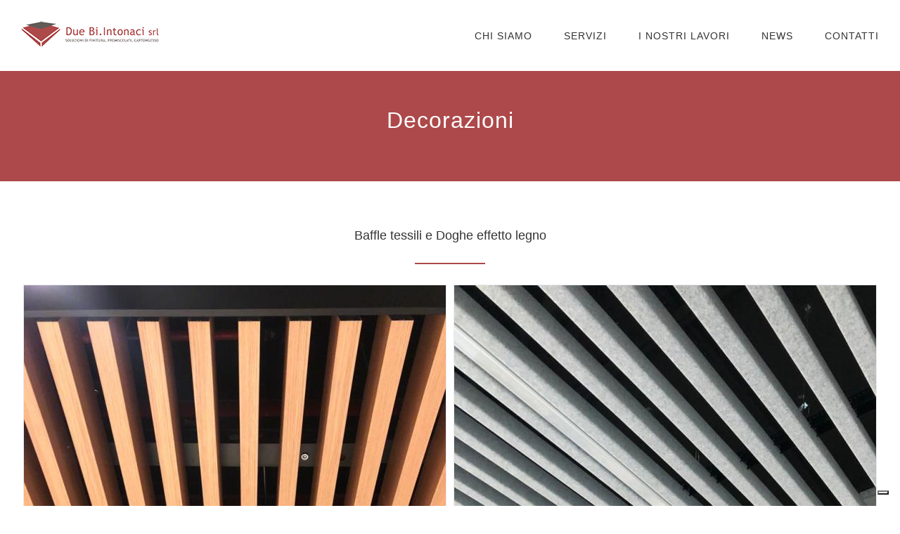

--- FILE ---
content_type: text/html; charset=UTF-8
request_url: https://www.duebintonaci.com/portfolio-items/decorazioni/
body_size: 12788
content:

<!DOCTYPE html>
<html class="avada-html-layout-wide avada-html-header-position-top avada-is-100-percent-template" lang="it-IT" prefix="og: http://ogp.me/ns# fb: http://ogp.me/ns/fb#">
<head>
	<meta http-equiv="X-UA-Compatible" content="IE=edge" />
	<meta http-equiv="Content-Type" content="text/html; charset=utf-8"/>
	<meta name="viewport" content="width=device-width, initial-scale=1" />
	<title>Decorazioni &#8211; Due Bi Intonaci</title>
<meta name='robots' content='max-image-preview:large' />
<link rel="alternate" type="application/rss+xml" title="Due Bi Intonaci &raquo; Feed" href="https://www.duebintonaci.com/feed/" />
					<link rel="shortcut icon" href="https://www.duebintonaci.com/wp-content/uploads/2020/06/LOGO-img-e1591282004895.png" type="image/x-icon" />
		
		
					<!-- Android Icon -->
			<link rel="icon" sizes="192x192" href="https://www.duebintonaci.com/wp-content/uploads/2020/06/LOGO-img-1-e1591282063445.png">
		
					<!-- MS Edge Icon -->
			<meta name="msapplication-TileImage" content="https://www.duebintonaci.com/wp-content/uploads/2020/06/LOGO-img-2-e1591282120799.png">
									<meta name="description" content="Decorazioni    
Baffle tessili e Doghe effetto legno        
Ufficio Legale
Milano Piazza Meda          
Uffici direzionali
Milano"/>
				
		<meta property="og:locale" content="it_IT"/>
		<meta property="og:type" content="article"/>
		<meta property="og:site_name" content="Due Bi Intonaci"/>
		<meta property="og:title" content="  Decorazioni"/>
				<meta property="og:description" content="Decorazioni    
Baffle tessili e Doghe effetto legno        
Ufficio Legale
Milano Piazza Meda          
Uffici direzionali
Milano"/>
				<meta property="og:url" content="https://www.duebintonaci.com/portfolio-items/decorazioni/"/>
													<meta property="article:modified_time" content="2021-01-22T09:22:09+01:00"/>
											<meta property="og:image" content="https://www.duebintonaci.com/wp-content/uploads/2020/06/Coccaglio-BS-3.jpg"/>
		<meta property="og:image:width" content="800"/>
		<meta property="og:image:height" content="600"/>
		<meta property="og:image:type" content="image/jpeg"/>
				<link rel='stylesheet' id='fusion-dynamic-css-css' href='https://www.duebintonaci.com/wp-content/uploads/fusion-styles/c55543c309c5175e68260893605ead79.min.css?ver=3.11.9' type='text/css' media='all' />
<script type="text/javascript" src="https://www.duebintonaci.com/wp-includes/js/jquery/jquery.min.js?ver=3.7.1" id="jquery-core-js"></script>
<script type="text/javascript" src="https://www.duebintonaci.com/wp-includes/js/jquery/jquery-migrate.min.js?ver=3.4.1" id="jquery-migrate-js"></script>
<link rel="https://api.w.org/" href="https://www.duebintonaci.com/wp-json/" /><link rel="alternate" title="JSON" type="application/json" href="https://www.duebintonaci.com/wp-json/wp/v2/avada_portfolio/1371" /><link rel="EditURI" type="application/rsd+xml" title="RSD" href="https://www.duebintonaci.com/xmlrpc.php?rsd" />
<meta name="generator" content="WordPress 6.6.4" />
<link rel="canonical" href="https://www.duebintonaci.com/portfolio-items/decorazioni/" />
<link rel='shortlink' href='https://www.duebintonaci.com/?p=1371' />
<link rel="alternate" title="oEmbed (JSON)" type="application/json+oembed" href="https://www.duebintonaci.com/wp-json/oembed/1.0/embed?url=https%3A%2F%2Fwww.duebintonaci.com%2Fportfolio-items%2Fdecorazioni%2F" />
<link rel="alternate" title="oEmbed (XML)" type="text/xml+oembed" href="https://www.duebintonaci.com/wp-json/oembed/1.0/embed?url=https%3A%2F%2Fwww.duebintonaci.com%2Fportfolio-items%2Fdecorazioni%2F&#038;format=xml" />
<style type="text/css" id="css-fb-visibility">@media screen and (max-width: 640px){.fusion-no-small-visibility{display:none !important;}body .sm-text-align-center{text-align:center !important;}body .sm-text-align-left{text-align:left !important;}body .sm-text-align-right{text-align:right !important;}body .sm-flex-align-center{justify-content:center !important;}body .sm-flex-align-flex-start{justify-content:flex-start !important;}body .sm-flex-align-flex-end{justify-content:flex-end !important;}body .sm-mx-auto{margin-left:auto !important;margin-right:auto !important;}body .sm-ml-auto{margin-left:auto !important;}body .sm-mr-auto{margin-right:auto !important;}body .fusion-absolute-position-small{position:absolute;top:auto;width:100%;}.awb-sticky.awb-sticky-small{ position: sticky; top: var(--awb-sticky-offset,0); }}@media screen and (min-width: 641px) and (max-width: 1024px){.fusion-no-medium-visibility{display:none !important;}body .md-text-align-center{text-align:center !important;}body .md-text-align-left{text-align:left !important;}body .md-text-align-right{text-align:right !important;}body .md-flex-align-center{justify-content:center !important;}body .md-flex-align-flex-start{justify-content:flex-start !important;}body .md-flex-align-flex-end{justify-content:flex-end !important;}body .md-mx-auto{margin-left:auto !important;margin-right:auto !important;}body .md-ml-auto{margin-left:auto !important;}body .md-mr-auto{margin-right:auto !important;}body .fusion-absolute-position-medium{position:absolute;top:auto;width:100%;}.awb-sticky.awb-sticky-medium{ position: sticky; top: var(--awb-sticky-offset,0); }}@media screen and (min-width: 1025px){.fusion-no-large-visibility{display:none !important;}body .lg-text-align-center{text-align:center !important;}body .lg-text-align-left{text-align:left !important;}body .lg-text-align-right{text-align:right !important;}body .lg-flex-align-center{justify-content:center !important;}body .lg-flex-align-flex-start{justify-content:flex-start !important;}body .lg-flex-align-flex-end{justify-content:flex-end !important;}body .lg-mx-auto{margin-left:auto !important;margin-right:auto !important;}body .lg-ml-auto{margin-left:auto !important;}body .lg-mr-auto{margin-right:auto !important;}body .fusion-absolute-position-large{position:absolute;top:auto;width:100%;}.awb-sticky.awb-sticky-large{ position: sticky; top: var(--awb-sticky-offset,0); }}</style>		<script type="text/javascript">
			var doc = document.documentElement;
			doc.setAttribute( 'data-useragent', navigator.userAgent );
		</script>
		
	<script type="text/javascript">
var _iub = _iub || [];
_iub.csConfiguration = {"siteId":3719088,"cookiePolicyId":29188021,"lang":"it"};
</script>
<script type="text/javascript" src="https://cs.iubenda.com/autoblocking/3719088.js"></script>
<script type="text/javascript" src="//cdn.iubenda.com/cs/iubenda_cs.js" charset="UTF-8" async></script></head>

<body class="avada_portfolio-template-default single single-avada_portfolio postid-1371 single-format-standard fusion-image-hovers fusion-pagination-sizing fusion-button_type-flat fusion-button_span-no fusion-button_gradient-linear avada-image-rollover-circle-yes avada-image-rollover-yes avada-image-rollover-direction-center_vertical fusion-body ltr no-tablet-sticky-header no-mobile-sticky-header avada-has-rev-slider-styles fusion-disable-outline fusion-sub-menu-fade mobile-logo-pos-left layout-wide-mode avada-has-boxed-modal-shadow-none layout-scroll-offset-full avada-has-zero-margin-offset-top fusion-top-header menu-text-align-center mobile-menu-design-modern fusion-show-pagination-text fusion-header-layout-v1 avada-responsive avada-footer-fx-none avada-menu-highlight-style-bottombar fusion-search-form-classic fusion-main-menu-search-dropdown fusion-avatar-square avada-dropdown-styles avada-blog-layout-large avada-blog-archive-layout-grid avada-header-shadow-no avada-menu-icon-position-left avada-has-megamenu-shadow avada-has-mainmenu-dropdown-divider avada-has-header-100-width avada-has-pagetitle-bg-full avada-has-100-footer avada-has-breadcrumb-mobile-hidden avada-has-titlebar-hide avada-social-full-transparent avada-has-pagination-padding avada-flyout-menu-direction-fade avada-ec-views-v1" data-awb-post-id="1371">
		<a class="skip-link screen-reader-text" href="#content">Salta al contenuto</a>

	<div id="boxed-wrapper">
		
		<div id="wrapper" class="fusion-wrapper">
			<div id="home" style="position:relative;top:-1px;"></div>
							
					
			<header class="fusion-header-wrapper">
				<div class="fusion-header-v1 fusion-logo-alignment fusion-logo-left fusion-sticky-menu- fusion-sticky-logo- fusion-mobile-logo-  fusion-mobile-menu-design-modern">
					<div class="fusion-header-sticky-height"></div>
<div class="fusion-header">
	<div class="fusion-row">
					<div class="fusion-logo" data-margin-top="0px" data-margin-bottom="0px" data-margin-left="0px" data-margin-right="0px">
			<a class="fusion-logo-link"  href="https://www.duebintonaci.com/" >

						<!-- standard logo -->
			<img src="https://www.duebintonaci.com/wp-content/uploads/2020/06/Schermata-2020-05-28-alle-14.38.01-copia.png" srcset="https://www.duebintonaci.com/wp-content/uploads/2020/06/Schermata-2020-05-28-alle-14.38.01-copia.png 1x" width="200" height="41" alt="Due Bi Intonaci Logo" data-retina_logo_url="" class="fusion-standard-logo" />

			
					</a>
		</div>		<nav class="fusion-main-menu" aria-label="Menu Principale"><ul id="menu-menu-principale" class="fusion-menu"><li  id="menu-item-1616"  class="menu-item menu-item-type-post_type menu-item-object-page menu-item-1616"  data-item-id="1616"><a  href="https://www.duebintonaci.com/chisiamo/" class="fusion-bottombar-highlight"><span class="menu-text">CHI SIAMO</span></a></li><li  id="menu-item-1603"  class="menu-item menu-item-type-post_type menu-item-object-page menu-item-1603"  data-item-id="1603"><a  href="https://www.duebintonaci.com/servizi/" class="fusion-bottombar-highlight"><span class="menu-text">SERVIZI</span></a></li><li  id="menu-item-1602"  class="menu-item menu-item-type-post_type menu-item-object-page menu-item-1602"  data-item-id="1602"><a  href="https://www.duebintonaci.com/inostrilavori/" class="fusion-bottombar-highlight"><span class="menu-text">I NOSTRI LAVORI</span></a></li><li  id="menu-item-1617"  class="menu-item menu-item-type-post_type menu-item-object-page menu-item-1617"  data-item-id="1617"><a  href="https://www.duebintonaci.com/news/" class="fusion-bottombar-highlight"><span class="menu-text">NEWS</span></a></li><li  id="menu-item-1601"  class="menu-item menu-item-type-post_type menu-item-object-page menu-item-1601"  data-item-id="1601"><a  href="https://www.duebintonaci.com/contatti/" class="fusion-bottombar-highlight"><span class="menu-text">CONTATTI</span></a></li></ul></nav>	<div class="fusion-mobile-menu-icons">
							<a href="#" class="fusion-icon awb-icon-bars" aria-label="Attiva/Disattiva menu mobile" aria-expanded="false"></a>
		
		
		
			</div>

<nav class="fusion-mobile-nav-holder fusion-mobile-menu-text-align-left" aria-label="Menu Mobile Principale"></nav>

					</div>
</div>
				</div>
				<div class="fusion-clearfix"></div>
			</header>
								
							<div id="sliders-container" class="fusion-slider-visibility">
					</div>
				
					
							
			
						<main id="main" class="clearfix width-100">
				<div class="fusion-row" style="max-width:100%;">
<section id="content" class=" portfolio-full" style="width: 100%;">
	
	
					<article id="post-1371" class="post-1371 avada_portfolio type-avada_portfolio status-publish format-standard has-post-thumbnail hentry portfolio_category-commercial">

				
						<div class="project-content">
				<span class="entry-title rich-snippet-hidden">Decorazioni</span><span class="vcard rich-snippet-hidden"><span class="fn"><a href="https://www.duebintonaci.com/author/2bintonaci/" title="Articoli scritti da 2bintonaci" rel="author">2bintonaci</a></span></span><span class="updated rich-snippet-hidden">2021-01-22T10:22:09+01:00</span>				<div class="project-description post-content" style=" width:100%;">
										<div class="fusion-fullwidth fullwidth-box fusion-builder-row-1 nonhundred-percent-fullwidth non-hundred-percent-height-scrolling" style="--awb-background-position:left top;--awb-border-radius-top-left:0px;--awb-border-radius-top-right:0px;--awb-border-radius-bottom-right:0px;--awb-border-radius-bottom-left:0px;--awb-padding-top:50px;--awb-padding-bottom:50px;--awb-background-color:#ad494a;--awb-border-sizes-top:0px;--awb-border-sizes-bottom:0px;--awb-flex-wrap:wrap;" ><div class="fusion-builder-row fusion-row"><div class="fusion-layout-column fusion_builder_column fusion-builder-column-0 fusion_builder_column_1_1 1_1 fusion-one-full fusion-column-first fusion-column-last" style="--awb-bg-size:cover;"><div class="fusion-column-wrapper fusion-flex-column-wrapper-legacy"><div class="fusion-text fusion-text-1"><h2 style="font-weight: 300; text-align: center;"><span style="color: #ffffff;">Decorazioni</span></h2>
</div><div class="fusion-clearfix"></div></div></div></div></div><div class="fusion-fullwidth fullwidth-box fusion-builder-row-2 hundred-percent-fullwidth non-hundred-percent-height-scrolling" style="--awb-border-radius-top-left:0px;--awb-border-radius-top-right:0px;--awb-border-radius-bottom-right:0px;--awb-border-radius-bottom-left:0px;--awb-padding-top:40px;--awb-padding-bottom:20px;--awb-flex-wrap:wrap;" ><div class="fusion-builder-row fusion-row"><div class="fusion-layout-column fusion_builder_column fusion-builder-column-1 fusion_builder_column_1_1 1_1 fusion-one-full fusion-column-first fusion-column-last" style="--awb-bg-size:cover;"><div class="fusion-column-wrapper fusion-column-has-shadow fusion-flex-column-wrapper-legacy"><div class="fusion-text fusion-text-2"><h4 style="text-align: center;">Baffle tessili e Doghe effetto legno</h4>
</div><div class="fusion-sep-clear"></div><div class="fusion-separator" style="margin-left: auto;margin-right: auto;margin-bottom:20px;width:100%;max-width:100px;"><div class="fusion-separator-border sep-single sep-solid" style="--awb-height:20px;--awb-amount:20px;--awb-sep-color:#ad494a;border-color:#ad494a;border-top-width:2px;"></div></div><div class="fusion-sep-clear"></div><div class="fusion-image-carousel fusion-image-carousel-auto fusion-image-carousel-1 fusion-carousel-border"><div class="awb-carousel awb-swiper awb-swiper-carousel" data-autoplay="no" data-columns="5" data-itemmargin="5" data-itemwidth="180" data-touchscroll="no" data-imagesize="auto" style="--awb-column-spacing:5px;"><div class="swiper-wrapper awb-image-carousel-wrapper fusion-flex-align-items-center"><div class="swiper-slide"><div class="fusion-carousel-item-wrapper"><div class="fusion-image-wrapper hover-type-none"><img fetchpriority="high" decoding="async" width="600" height="800" src="https://www.duebintonaci.com/wp-content/uploads/2021/01/DOGHE-EFFETTO-LEGNO.jpg" class="attachment-full size-full" alt="" /></div></div></div><div class="swiper-slide"><div class="fusion-carousel-item-wrapper"><div class="fusion-image-wrapper hover-type-none"><img decoding="async" width="600" height="800" src="https://www.duebintonaci.com/wp-content/uploads/2021/01/BUFFLE-TESSILI.jpg" class="attachment-full size-full" alt="" /></div></div></div></div><div class="awb-swiper-button awb-swiper-button-prev"><i class="awb-icon-angle-left" aria-hidden="true"></i></div><div class="awb-swiper-button awb-swiper-button-next"><i class="awb-icon-angle-right" aria-hidden="true"></i></div></div></div><div class="fusion-clearfix"></div></div></div></div></div><div class="fusion-fullwidth fullwidth-box fusion-builder-row-3 hundred-percent-fullwidth non-hundred-percent-height-scrolling" style="--awb-border-radius-top-left:0px;--awb-border-radius-top-right:0px;--awb-border-radius-bottom-right:0px;--awb-border-radius-bottom-left:0px;--awb-padding-top:40px;--awb-padding-bottom:20px;--awb-flex-wrap:wrap;" ><div class="fusion-builder-row fusion-row"><div class="fusion-layout-column fusion_builder_column fusion-builder-column-2 fusion_builder_column_1_1 1_1 fusion-one-full fusion-column-first fusion-column-last" style="--awb-bg-size:cover;"><div class="fusion-column-wrapper fusion-column-has-shadow fusion-flex-column-wrapper-legacy"><div class="fusion-text fusion-text-3"><h4 style="text-align: center;">Ufficio Legale<br />
Milano Piazza Meda</h4>
</div><div class="fusion-sep-clear"></div><div class="fusion-separator" style="margin-left: auto;margin-right: auto;margin-bottom:20px;width:100%;max-width:100px;"><div class="fusion-separator-border sep-single sep-solid" style="--awb-height:20px;--awb-amount:20px;--awb-sep-color:#ad494a;border-color:#ad494a;border-top-width:2px;"></div></div><div class="fusion-sep-clear"></div><div class="fusion-image-carousel fusion-image-carousel-auto fusion-image-carousel-2 fusion-carousel-border"><div class="awb-carousel awb-swiper awb-swiper-carousel" data-autoplay="no" data-columns="5" data-itemmargin="5" data-itemwidth="180" data-touchscroll="no" data-imagesize="auto" style="--awb-column-spacing:5px;"><div class="swiper-wrapper awb-image-carousel-wrapper fusion-flex-align-items-center"><div class="swiper-slide"><div class="fusion-carousel-item-wrapper"><div class="fusion-image-wrapper hover-type-none"><img decoding="async" width="600" height="800" src="https://www.duebintonaci.com/wp-content/uploads/2021/01/MEDA-3.jpg" class="attachment-full size-full" alt="" /></div></div></div><div class="swiper-slide"><div class="fusion-carousel-item-wrapper"><div class="fusion-image-wrapper hover-type-none"><img decoding="async" width="600" height="800" src="https://www.duebintonaci.com/wp-content/uploads/2021/01/MEDA-2.jpg" class="attachment-full size-full" alt="" /></div></div></div><div class="swiper-slide"><div class="fusion-carousel-item-wrapper"><div class="fusion-image-wrapper hover-type-none"><img decoding="async" width="600" height="800" src="https://www.duebintonaci.com/wp-content/uploads/2021/01/MEDA.jpg" class="attachment-full size-full" alt="" /></div></div></div><div class="swiper-slide"><div class="fusion-carousel-item-wrapper"><div class="fusion-image-wrapper hover-type-none"><img decoding="async" width="600" height="800" src="https://www.duebintonaci.com/wp-content/uploads/2021/01/MEDA-2-1.jpg" class="attachment-full size-full" alt="" /></div></div></div></div><div class="awb-swiper-button awb-swiper-button-prev"><i class="awb-icon-angle-left" aria-hidden="true"></i></div><div class="awb-swiper-button awb-swiper-button-next"><i class="awb-icon-angle-right" aria-hidden="true"></i></div></div></div><div class="fusion-clearfix"></div></div></div></div></div><div class="fusion-fullwidth fullwidth-box fusion-builder-row-4 hundred-percent-fullwidth non-hundred-percent-height-scrolling" style="--awb-border-radius-top-left:0px;--awb-border-radius-top-right:0px;--awb-border-radius-bottom-right:0px;--awb-border-radius-bottom-left:0px;--awb-padding-top:40px;--awb-padding-bottom:20px;--awb-flex-wrap:wrap;" ><div class="fusion-builder-row fusion-row"><div class="fusion-layout-column fusion_builder_column fusion-builder-column-3 fusion_builder_column_1_1 1_1 fusion-one-full fusion-column-first fusion-column-last" style="--awb-bg-size:cover;"><div class="fusion-column-wrapper fusion-column-has-shadow fusion-flex-column-wrapper-legacy"><div class="fusion-text fusion-text-4"><h4 style="text-align: center;">Uffici direzionali<br />
Milano</h4>
</div><div class="fusion-sep-clear"></div><div class="fusion-separator" style="margin-left: auto;margin-right: auto;margin-bottom:20px;width:100%;max-width:100px;"><div class="fusion-separator-border sep-single sep-solid" style="--awb-height:20px;--awb-amount:20px;--awb-sep-color:#ad494a;border-color:#ad494a;border-top-width:2px;"></div></div><div class="fusion-sep-clear"></div><div class="fusion-image-carousel fusion-image-carousel-auto fusion-image-carousel-3 fusion-carousel-border"><div class="awb-carousel awb-swiper awb-swiper-carousel" data-autoplay="no" data-columns="5" data-itemmargin="5" data-itemwidth="180" data-touchscroll="no" data-imagesize="auto" style="--awb-column-spacing:5px;"><div class="swiper-wrapper awb-image-carousel-wrapper fusion-flex-align-items-center"><div class="swiper-slide"><div class="fusion-carousel-item-wrapper"><div class="fusion-image-wrapper hover-type-none"><img decoding="async" width="800" height="600" src="https://www.duebintonaci.com/wp-content/uploads/2020/06/Milano-Corso-Europa-1.jpg" class="attachment-full size-full" alt="" srcset="https://www.duebintonaci.com/wp-content/uploads/2020/06/Milano-Corso-Europa-1-200x150.jpg 200w, https://www.duebintonaci.com/wp-content/uploads/2020/06/Milano-Corso-Europa-1-400x300.jpg 400w, https://www.duebintonaci.com/wp-content/uploads/2020/06/Milano-Corso-Europa-1-600x450.jpg 600w, https://www.duebintonaci.com/wp-content/uploads/2020/06/Milano-Corso-Europa-1.jpg 800w" sizes="(min-width: 1300px) 20vw, (min-width: 2200px) 100vw, (min-width: 1008px) 368px, (min-width: 916px) 460px, (min-width: 824px) 613px, (min-width: 732px) 824px, (min-width: 640px) 732px, " /></div></div></div><div class="swiper-slide"><div class="fusion-carousel-item-wrapper"><div class="fusion-image-wrapper hover-type-none"><img decoding="async" width="800" height="600" src="https://www.duebintonaci.com/wp-content/uploads/2020/06/Milano-Corso-Europa-2.jpg" class="attachment-full size-full" alt="" srcset="https://www.duebintonaci.com/wp-content/uploads/2020/06/Milano-Corso-Europa-2-200x150.jpg 200w, https://www.duebintonaci.com/wp-content/uploads/2020/06/Milano-Corso-Europa-2-400x300.jpg 400w, https://www.duebintonaci.com/wp-content/uploads/2020/06/Milano-Corso-Europa-2-600x450.jpg 600w, https://www.duebintonaci.com/wp-content/uploads/2020/06/Milano-Corso-Europa-2.jpg 800w" sizes="(min-width: 1300px) 20vw, (min-width: 2200px) 100vw, (min-width: 1008px) 368px, (min-width: 916px) 460px, (min-width: 824px) 613px, (min-width: 732px) 824px, (min-width: 640px) 732px, " /></div></div></div><div class="swiper-slide"><div class="fusion-carousel-item-wrapper"><div class="fusion-image-wrapper hover-type-none"><img decoding="async" width="800" height="600" src="https://www.duebintonaci.com/wp-content/uploads/2020/06/Milano-Corso-Europa-3.jpg" class="attachment-full size-full" alt="" srcset="https://www.duebintonaci.com/wp-content/uploads/2020/06/Milano-Corso-Europa-3-200x150.jpg 200w, https://www.duebintonaci.com/wp-content/uploads/2020/06/Milano-Corso-Europa-3-400x300.jpg 400w, https://www.duebintonaci.com/wp-content/uploads/2020/06/Milano-Corso-Europa-3-600x450.jpg 600w, https://www.duebintonaci.com/wp-content/uploads/2020/06/Milano-Corso-Europa-3.jpg 800w" sizes="(min-width: 1300px) 20vw, (min-width: 2200px) 100vw, (min-width: 1008px) 368px, (min-width: 916px) 460px, (min-width: 824px) 613px, (min-width: 732px) 824px, (min-width: 640px) 732px, " /></div></div></div><div class="swiper-slide"><div class="fusion-carousel-item-wrapper"><div class="fusion-image-wrapper hover-type-none"><img decoding="async" width="800" height="600" src="https://www.duebintonaci.com/wp-content/uploads/2020/06/Milano-Corso-Europa-4.jpg" class="attachment-full size-full" alt="" srcset="https://www.duebintonaci.com/wp-content/uploads/2020/06/Milano-Corso-Europa-4-200x150.jpg 200w, https://www.duebintonaci.com/wp-content/uploads/2020/06/Milano-Corso-Europa-4-400x300.jpg 400w, https://www.duebintonaci.com/wp-content/uploads/2020/06/Milano-Corso-Europa-4-600x450.jpg 600w, https://www.duebintonaci.com/wp-content/uploads/2020/06/Milano-Corso-Europa-4.jpg 800w" sizes="(min-width: 1300px) 20vw, (min-width: 2200px) 100vw, (min-width: 1008px) 368px, (min-width: 916px) 460px, (min-width: 824px) 613px, (min-width: 732px) 824px, (min-width: 640px) 732px, " /></div></div></div><div class="swiper-slide"><div class="fusion-carousel-item-wrapper"><div class="fusion-image-wrapper hover-type-none"><img decoding="async" width="800" height="600" src="https://www.duebintonaci.com/wp-content/uploads/2020/06/Milano-Corso-Europa-5.jpg" class="attachment-full size-full" alt="" srcset="https://www.duebintonaci.com/wp-content/uploads/2020/06/Milano-Corso-Europa-5-200x150.jpg 200w, https://www.duebintonaci.com/wp-content/uploads/2020/06/Milano-Corso-Europa-5-400x300.jpg 400w, https://www.duebintonaci.com/wp-content/uploads/2020/06/Milano-Corso-Europa-5-600x450.jpg 600w, https://www.duebintonaci.com/wp-content/uploads/2020/06/Milano-Corso-Europa-5.jpg 800w" sizes="(min-width: 1300px) 20vw, (min-width: 2200px) 100vw, (min-width: 1008px) 368px, (min-width: 916px) 460px, (min-width: 824px) 613px, (min-width: 732px) 824px, (min-width: 640px) 732px, " /></div></div></div></div><div class="awb-swiper-button awb-swiper-button-prev"><i class="awb-icon-angle-left" aria-hidden="true"></i></div><div class="awb-swiper-button awb-swiper-button-next"><i class="awb-icon-angle-right" aria-hidden="true"></i></div></div></div><div class="fusion-clearfix"></div></div></div></div></div><div class="fusion-fullwidth fullwidth-box fusion-builder-row-5 hundred-percent-fullwidth non-hundred-percent-height-scrolling" style="--awb-border-radius-top-left:0px;--awb-border-radius-top-right:0px;--awb-border-radius-bottom-right:0px;--awb-border-radius-bottom-left:0px;--awb-padding-top:40px;--awb-padding-bottom:20px;--awb-flex-wrap:wrap;" ><div class="fusion-builder-row fusion-row"><div class="fusion-layout-column fusion_builder_column fusion-builder-column-4 fusion_builder_column_1_1 1_1 fusion-one-full fusion-column-first fusion-column-last" style="--awb-bg-size:cover;"><div class="fusion-column-wrapper fusion-column-has-shadow fusion-flex-column-wrapper-legacy"><div class="fusion-text fusion-text-5"><h4 style="text-align: center;">&#8221; Orfer Costruzioni Srl &#8221;<br />
Vicolo del Ghiaccio, Coccaglio (BS)</h4>
</div><div class="fusion-sep-clear"></div><div class="fusion-separator" style="margin-left: auto;margin-right: auto;margin-bottom:20px;width:100%;max-width:100px;"><div class="fusion-separator-border sep-single sep-solid" style="--awb-height:20px;--awb-amount:20px;--awb-sep-color:#ad494a;border-color:#ad494a;border-top-width:2px;"></div></div><div class="fusion-sep-clear"></div><div class="fusion-image-carousel fusion-image-carousel-auto fusion-image-carousel-4 fusion-carousel-border"><div class="awb-carousel awb-swiper awb-swiper-carousel" data-autoplay="no" data-columns="5" data-itemmargin="5" data-itemwidth="180" data-touchscroll="no" data-imagesize="auto" style="--awb-column-spacing:5px;"><div class="swiper-wrapper awb-image-carousel-wrapper fusion-flex-align-items-center"><div class="swiper-slide"><div class="fusion-carousel-item-wrapper"><div class="fusion-image-wrapper hover-type-none"><img decoding="async" width="800" height="600" src="https://www.duebintonaci.com/wp-content/uploads/2020/06/Coccaglio-BS-1.jpg" class="attachment-full size-full" alt="" srcset="https://www.duebintonaci.com/wp-content/uploads/2020/06/Coccaglio-BS-1-200x150.jpg 200w, https://www.duebintonaci.com/wp-content/uploads/2020/06/Coccaglio-BS-1-400x300.jpg 400w, https://www.duebintonaci.com/wp-content/uploads/2020/06/Coccaglio-BS-1-600x450.jpg 600w, https://www.duebintonaci.com/wp-content/uploads/2020/06/Coccaglio-BS-1.jpg 800w" sizes="(min-width: 1300px) 33vw, (min-width: 2200px) 100vw, (min-width: 824px) 617px, (min-width: 732px) 824px, (min-width: 640px) 732px, " /></div></div></div><div class="swiper-slide"><div class="fusion-carousel-item-wrapper"><div class="fusion-image-wrapper hover-type-none"><img decoding="async" width="800" height="600" src="https://www.duebintonaci.com/wp-content/uploads/2020/06/Coccaglio-BS-3.jpg" class="attachment-full size-full" alt="" srcset="https://www.duebintonaci.com/wp-content/uploads/2020/06/Coccaglio-BS-3-200x150.jpg 200w, https://www.duebintonaci.com/wp-content/uploads/2020/06/Coccaglio-BS-3-400x300.jpg 400w, https://www.duebintonaci.com/wp-content/uploads/2020/06/Coccaglio-BS-3-600x450.jpg 600w, https://www.duebintonaci.com/wp-content/uploads/2020/06/Coccaglio-BS-3.jpg 800w" sizes="(min-width: 1300px) 33vw, (min-width: 2200px) 100vw, (min-width: 824px) 617px, (min-width: 732px) 824px, (min-width: 640px) 732px, " /></div></div></div><div class="swiper-slide"><div class="fusion-carousel-item-wrapper"><div class="fusion-image-wrapper hover-type-none"><img decoding="async" width="800" height="600" src="https://www.duebintonaci.com/wp-content/uploads/2020/06/Coccaglio-BS-4.jpg" class="attachment-full size-full" alt="" srcset="https://www.duebintonaci.com/wp-content/uploads/2020/06/Coccaglio-BS-4-200x150.jpg 200w, https://www.duebintonaci.com/wp-content/uploads/2020/06/Coccaglio-BS-4-400x300.jpg 400w, https://www.duebintonaci.com/wp-content/uploads/2020/06/Coccaglio-BS-4-600x450.jpg 600w, https://www.duebintonaci.com/wp-content/uploads/2020/06/Coccaglio-BS-4.jpg 800w" sizes="(min-width: 1300px) 33vw, (min-width: 2200px) 100vw, (min-width: 824px) 617px, (min-width: 732px) 824px, (min-width: 640px) 732px, " /></div></div></div></div><div class="awb-swiper-button awb-swiper-button-prev"><i class="awb-icon-angle-left" aria-hidden="true"></i></div><div class="awb-swiper-button awb-swiper-button-next"><i class="awb-icon-angle-right" aria-hidden="true"></i></div></div></div><div class="fusion-clearfix"></div></div></div></div></div><div class="fusion-fullwidth fullwidth-box fusion-builder-row-6 hundred-percent-fullwidth non-hundred-percent-height-scrolling" style="--awb-border-radius-top-left:0px;--awb-border-radius-top-right:0px;--awb-border-radius-bottom-right:0px;--awb-border-radius-bottom-left:0px;--awb-padding-top:20px;--awb-padding-bottom:20px;--awb-background-color:#f5f5f5f5;--awb-flex-wrap:wrap;" ><div class="fusion-builder-row fusion-row"><div class="fusion-layout-column fusion_builder_column fusion-builder-column-5 fusion_builder_column_1_1 1_1 fusion-one-full fusion-column-first fusion-column-last" style="--awb-bg-size:cover;"><div class="fusion-column-wrapper fusion-column-has-shadow fusion-flex-column-wrapper-legacy"><div class="fusion-text fusion-text-6"><h4 style="text-align: center;">Studio legale<br />
Via Monte Nero, 68, Milano (MI)</h4>
</div><div class="fusion-sep-clear"></div><div class="fusion-separator" style="margin-left: auto;margin-right: auto;margin-bottom:20px;width:100%;max-width:100px;"><div class="fusion-separator-border sep-single sep-solid" style="--awb-height:20px;--awb-amount:20px;--awb-sep-color:#ad494a;border-color:#ad494a;border-top-width:2px;"></div></div><div class="fusion-sep-clear"></div><div class="fusion-image-carousel fusion-image-carousel-auto fusion-image-carousel-5 fusion-carousel-border"><div class="awb-carousel awb-swiper awb-swiper-carousel" data-autoplay="no" data-columns="5" data-itemmargin="5" data-itemwidth="180" data-touchscroll="no" data-imagesize="auto" style="--awb-column-spacing:5px;"><div class="swiper-wrapper awb-image-carousel-wrapper fusion-flex-align-items-center"><div class="swiper-slide"><div class="fusion-carousel-item-wrapper"><div class="fusion-image-wrapper hover-type-none"><img decoding="async" width="800" height="600" src="https://www.duebintonaci.com/wp-content/uploads/2020/06/Studio-legale-2.jpg" class="attachment-full size-full" alt="" srcset="https://www.duebintonaci.com/wp-content/uploads/2020/06/Studio-legale-2-200x150.jpg 200w, https://www.duebintonaci.com/wp-content/uploads/2020/06/Studio-legale-2-400x300.jpg 400w, https://www.duebintonaci.com/wp-content/uploads/2020/06/Studio-legale-2-600x450.jpg 600w, https://www.duebintonaci.com/wp-content/uploads/2020/06/Studio-legale-2.jpg 800w" sizes="(min-width: 1300px) 25vw, (min-width: 2200px) 100vw, (min-width: 916px) 461px, (min-width: 824px) 615px, (min-width: 732px) 824px, (min-width: 640px) 732px, " /></div></div></div><div class="swiper-slide"><div class="fusion-carousel-item-wrapper"><div class="fusion-image-wrapper hover-type-none"><img decoding="async" width="800" height="600" src="https://www.duebintonaci.com/wp-content/uploads/2020/06/Studio-legale-1-1.jpg" class="attachment-full size-full" alt="" srcset="https://www.duebintonaci.com/wp-content/uploads/2020/06/Studio-legale-1-1-200x150.jpg 200w, https://www.duebintonaci.com/wp-content/uploads/2020/06/Studio-legale-1-1-400x300.jpg 400w, https://www.duebintonaci.com/wp-content/uploads/2020/06/Studio-legale-1-1-600x450.jpg 600w, https://www.duebintonaci.com/wp-content/uploads/2020/06/Studio-legale-1-1.jpg 800w" sizes="(min-width: 1300px) 25vw, (min-width: 2200px) 100vw, (min-width: 916px) 461px, (min-width: 824px) 615px, (min-width: 732px) 824px, (min-width: 640px) 732px, " /></div></div></div><div class="swiper-slide"><div class="fusion-carousel-item-wrapper"><div class="fusion-image-wrapper hover-type-none"><img decoding="async" width="800" height="600" src="https://www.duebintonaci.com/wp-content/uploads/2020/06/Studio-legale.jpg" class="attachment-full size-full" alt="" srcset="https://www.duebintonaci.com/wp-content/uploads/2020/06/Studio-legale-200x150.jpg 200w, https://www.duebintonaci.com/wp-content/uploads/2020/06/Studio-legale-400x300.jpg 400w, https://www.duebintonaci.com/wp-content/uploads/2020/06/Studio-legale-600x450.jpg 600w, https://www.duebintonaci.com/wp-content/uploads/2020/06/Studio-legale.jpg 800w" sizes="(min-width: 1300px) 25vw, (min-width: 2200px) 100vw, (min-width: 916px) 461px, (min-width: 824px) 615px, (min-width: 732px) 824px, (min-width: 640px) 732px, " /></div></div></div><div class="swiper-slide"><div class="fusion-carousel-item-wrapper"><div class="fusion-image-wrapper hover-type-none"><img decoding="async" width="800" height="600" src="https://www.duebintonaci.com/wp-content/uploads/2020/06/Decorazioni-Studio-legale-MI-1.jpg" class="attachment-full size-full" alt="" srcset="https://www.duebintonaci.com/wp-content/uploads/2020/06/Decorazioni-Studio-legale-MI-1-200x150.jpg 200w, https://www.duebintonaci.com/wp-content/uploads/2020/06/Decorazioni-Studio-legale-MI-1-400x300.jpg 400w, https://www.duebintonaci.com/wp-content/uploads/2020/06/Decorazioni-Studio-legale-MI-1-600x450.jpg 600w, https://www.duebintonaci.com/wp-content/uploads/2020/06/Decorazioni-Studio-legale-MI-1.jpg 800w" sizes="(min-width: 1300px) 25vw, (min-width: 2200px) 100vw, (min-width: 916px) 461px, (min-width: 824px) 615px, (min-width: 732px) 824px, (min-width: 640px) 732px, " /></div></div></div></div><div class="awb-swiper-button awb-swiper-button-prev"><i class="awb-icon-angle-left" aria-hidden="true"></i></div><div class="awb-swiper-button awb-swiper-button-next"><i class="awb-icon-angle-right" aria-hidden="true"></i></div></div></div><div class="fusion-clearfix"></div></div></div></div></div><div class="fusion-fullwidth fullwidth-box fusion-builder-row-7 hundred-percent-fullwidth non-hundred-percent-height-scrolling" style="--awb-border-radius-top-left:0px;--awb-border-radius-top-right:0px;--awb-border-radius-bottom-right:0px;--awb-border-radius-bottom-left:0px;--awb-padding-top:20px;--awb-padding-bottom:20px;--awb-flex-wrap:wrap;" ><div class="fusion-builder-row fusion-row"><div class="fusion-layout-column fusion_builder_column fusion-builder-column-6 fusion_builder_column_1_1 1_1 fusion-one-full fusion-column-first fusion-column-last" style="--awb-bg-size:cover;"><div class="fusion-column-wrapper fusion-column-has-shadow fusion-flex-column-wrapper-legacy"><div class="fusion-text fusion-text-7"><h4 style="text-align: center;">Loc. Ronchetti<br />
Salò (BS)</h4>
</div><div class="fusion-sep-clear"></div><div class="fusion-separator" style="margin-left: auto;margin-right: auto;margin-bottom:20px;width:100%;max-width:100px;"><div class="fusion-separator-border sep-single sep-solid" style="--awb-height:20px;--awb-amount:20px;--awb-sep-color:#ad494a;border-color:#ad494a;border-top-width:2px;"></div></div><div class="fusion-sep-clear"></div><div class="fusion-image-carousel fusion-image-carousel-auto fusion-image-carousel-6 fusion-carousel-border"><div class="awb-carousel awb-swiper awb-swiper-carousel" data-autoplay="no" data-columns="5" data-itemmargin="5" data-itemwidth="180" data-touchscroll="no" data-imagesize="auto" style="--awb-column-spacing:5px;"><div class="swiper-wrapper awb-image-carousel-wrapper fusion-flex-align-items-center"><div class="swiper-slide"><div class="fusion-carousel-item-wrapper"><div class="fusion-image-wrapper hover-type-none"><img decoding="async" width="800" height="600" src="https://www.duebintonaci.com/wp-content/uploads/2020/06/Salò-BS-Ronchetti-4.jpg" class="attachment-full size-full" alt="" srcset="https://www.duebintonaci.com/wp-content/uploads/2020/06/Salò-BS-Ronchetti-4-200x150.jpg 200w, https://www.duebintonaci.com/wp-content/uploads/2020/06/Salò-BS-Ronchetti-4-400x300.jpg 400w, https://www.duebintonaci.com/wp-content/uploads/2020/06/Salò-BS-Ronchetti-4-600x450.jpg 600w, https://www.duebintonaci.com/wp-content/uploads/2020/06/Salò-BS-Ronchetti-4.jpg 800w" sizes="(min-width: 1300px) 50vw, (min-width: 2200px) 100vw, (min-width: 732px) 824px, (min-width: 640px) 732px, " /></div></div></div><div class="swiper-slide"><div class="fusion-carousel-item-wrapper"><div class="fusion-image-wrapper hover-type-none"><img decoding="async" width="800" height="600" src="https://www.duebintonaci.com/wp-content/uploads/2020/06/Salò-BS-Ronchetti-3.jpg" class="attachment-full size-full" alt="" srcset="https://www.duebintonaci.com/wp-content/uploads/2020/06/Salò-BS-Ronchetti-3-200x150.jpg 200w, https://www.duebintonaci.com/wp-content/uploads/2020/06/Salò-BS-Ronchetti-3-400x300.jpg 400w, https://www.duebintonaci.com/wp-content/uploads/2020/06/Salò-BS-Ronchetti-3-600x450.jpg 600w, https://www.duebintonaci.com/wp-content/uploads/2020/06/Salò-BS-Ronchetti-3.jpg 800w" sizes="(min-width: 1300px) 50vw, (min-width: 2200px) 100vw, (min-width: 732px) 824px, (min-width: 640px) 732px, " /></div></div></div></div><div class="awb-swiper-button awb-swiper-button-prev"><i class="awb-icon-angle-left" aria-hidden="true"></i></div><div class="awb-swiper-button awb-swiper-button-next"><i class="awb-icon-angle-right" aria-hidden="true"></i></div></div></div><div class="fusion-clearfix"></div></div></div></div></div><div class="fusion-fullwidth fullwidth-box fusion-builder-row-8 hundred-percent-fullwidth non-hundred-percent-height-scrolling" style="--awb-border-radius-top-left:0px;--awb-border-radius-top-right:0px;--awb-border-radius-bottom-right:0px;--awb-border-radius-bottom-left:0px;--awb-padding-top:20px;--awb-padding-bottom:20px;--awb-background-color:#f5f5f5;--awb-flex-wrap:wrap;" ><div class="fusion-builder-row fusion-row"><div class="fusion-layout-column fusion_builder_column fusion-builder-column-7 fusion_builder_column_1_1 1_1 fusion-one-full fusion-column-first fusion-column-last" style="--awb-bg-size:cover;"><div class="fusion-column-wrapper fusion-column-has-shadow fusion-flex-column-wrapper-legacy"><div class="fusion-text fusion-text-8"><h4 style="text-align: center;">Villa Residenziale<br />
Brescia (BS)</h4>
</div><div class="fusion-sep-clear"></div><div class="fusion-separator" style="margin-left: auto;margin-right: auto;margin-bottom:20px;width:100%;max-width:100px;"><div class="fusion-separator-border sep-single sep-solid" style="--awb-height:20px;--awb-amount:20px;--awb-sep-color:#ad494a;border-color:#ad494a;border-top-width:2px;"></div></div><div class="fusion-sep-clear"></div><div class="fusion-image-carousel fusion-image-carousel-auto fusion-image-carousel-7 fusion-carousel-border"><div class="awb-carousel awb-swiper awb-swiper-carousel" data-autoplay="no" data-columns="5" data-itemmargin="5" data-itemwidth="180" data-touchscroll="no" data-imagesize="auto" style="--awb-column-spacing:5px;"><div class="swiper-wrapper awb-image-carousel-wrapper fusion-flex-align-items-center"><div class="swiper-slide"><div class="fusion-carousel-item-wrapper"><div class="fusion-image-wrapper hover-type-none"><img decoding="async" width="800" height="600" src="https://www.duebintonaci.com/wp-content/uploads/2020/06/Brescia-Villa-Residenziale-2.jpg" class="attachment-full size-full" alt="" srcset="https://www.duebintonaci.com/wp-content/uploads/2020/06/Brescia-Villa-Residenziale-2-200x150.jpg 200w, https://www.duebintonaci.com/wp-content/uploads/2020/06/Brescia-Villa-Residenziale-2-300x225.jpg 300w, https://www.duebintonaci.com/wp-content/uploads/2020/06/Brescia-Villa-Residenziale-2-400x300.jpg 400w, https://www.duebintonaci.com/wp-content/uploads/2020/06/Brescia-Villa-Residenziale-2-600x450.jpg 600w, https://www.duebintonaci.com/wp-content/uploads/2020/06/Brescia-Villa-Residenziale-2-768x576.jpg 768w, https://www.duebintonaci.com/wp-content/uploads/2020/06/Brescia-Villa-Residenziale-2.jpg 800w" sizes="(max-width: 800px) 100vw, 800px" /></div></div></div></div><div class="awb-swiper-button awb-swiper-button-prev"><i class="awb-icon-angle-left" aria-hidden="true"></i></div><div class="awb-swiper-button awb-swiper-button-next"><i class="awb-icon-angle-right" aria-hidden="true"></i></div></div></div><div class="fusion-clearfix"></div></div></div></div></div><div class="fusion-fullwidth fullwidth-box fusion-builder-row-9 hundred-percent-fullwidth non-hundred-percent-height-scrolling" style="--awb-border-radius-top-left:0px;--awb-border-radius-top-right:0px;--awb-border-radius-bottom-right:0px;--awb-border-radius-bottom-left:0px;--awb-padding-top:20px;--awb-padding-bottom:20px;--awb-flex-wrap:wrap;" ><div class="fusion-builder-row fusion-row"><div class="fusion-layout-column fusion_builder_column fusion-builder-column-8 fusion_builder_column_1_1 1_1 fusion-one-full fusion-column-first fusion-column-last" style="--awb-bg-size:cover;"><div class="fusion-column-wrapper fusion-column-has-shadow fusion-flex-column-wrapper-legacy"><div class="fusion-text fusion-text-9"><h4 style="text-align: center;">Negozio d&#8217;abbigliamento<br />
Brescia (BS)</h4>
</div><div class="fusion-sep-clear"></div><div class="fusion-separator" style="margin-left: auto;margin-right: auto;margin-bottom:20px;width:100%;max-width:100px;"><div class="fusion-separator-border sep-single sep-solid" style="--awb-height:20px;--awb-amount:20px;--awb-sep-color:#ad494a;border-color:#ad494a;border-top-width:2px;"></div></div><div class="fusion-sep-clear"></div><div class="fusion-image-carousel fusion-image-carousel-auto fusion-image-carousel-8 fusion-carousel-border"><div class="awb-carousel awb-swiper awb-swiper-carousel" data-autoplay="no" data-columns="5" data-itemmargin="5" data-itemwidth="180" data-touchscroll="no" data-imagesize="auto" style="--awb-column-spacing:5px;"><div class="swiper-wrapper awb-image-carousel-wrapper fusion-flex-align-items-center"><div class="swiper-slide"><div class="fusion-carousel-item-wrapper"><div class="fusion-image-wrapper hover-type-none"><img decoding="async" width="800" height="600" src="https://www.duebintonaci.com/wp-content/uploads/2020/06/Brescia-Negozio-Abbigliamento-1.jpg" class="attachment-full size-full" alt="" srcset="https://www.duebintonaci.com/wp-content/uploads/2020/06/Brescia-Negozio-Abbigliamento-1-200x150.jpg 200w, https://www.duebintonaci.com/wp-content/uploads/2020/06/Brescia-Negozio-Abbigliamento-1-400x300.jpg 400w, https://www.duebintonaci.com/wp-content/uploads/2020/06/Brescia-Negozio-Abbigliamento-1-600x450.jpg 600w, https://www.duebintonaci.com/wp-content/uploads/2020/06/Brescia-Negozio-Abbigliamento-1.jpg 800w" sizes="(min-width: 1300px) 50vw, (min-width: 2200px) 100vw, (min-width: 732px) 824px, (min-width: 640px) 732px, " /></div></div></div><div class="swiper-slide"><div class="fusion-carousel-item-wrapper"><div class="fusion-image-wrapper hover-type-none"><img decoding="async" width="800" height="600" src="https://www.duebintonaci.com/wp-content/uploads/2020/06/Brescia-Negozio-Abbigliamento-2.jpg" class="attachment-full size-full" alt="" srcset="https://www.duebintonaci.com/wp-content/uploads/2020/06/Brescia-Negozio-Abbigliamento-2-200x150.jpg 200w, https://www.duebintonaci.com/wp-content/uploads/2020/06/Brescia-Negozio-Abbigliamento-2-400x300.jpg 400w, https://www.duebintonaci.com/wp-content/uploads/2020/06/Brescia-Negozio-Abbigliamento-2-600x450.jpg 600w, https://www.duebintonaci.com/wp-content/uploads/2020/06/Brescia-Negozio-Abbigliamento-2.jpg 800w" sizes="(min-width: 1300px) 50vw, (min-width: 2200px) 100vw, (min-width: 732px) 824px, (min-width: 640px) 732px, " /></div></div></div></div><div class="awb-swiper-button awb-swiper-button-prev"><i class="awb-icon-angle-left" aria-hidden="true"></i></div><div class="awb-swiper-button awb-swiper-button-next"><i class="awb-icon-angle-right" aria-hidden="true"></i></div></div></div><div class="fusion-clearfix"></div></div></div></div></div><div class="fusion-fullwidth fullwidth-box fusion-builder-row-10 hundred-percent-fullwidth non-hundred-percent-height-scrolling" style="--awb-border-radius-top-left:0px;--awb-border-radius-top-right:0px;--awb-border-radius-bottom-right:0px;--awb-border-radius-bottom-left:0px;--awb-padding-top:20px;--awb-padding-bottom:20px;--awb-background-color:#f5f5f5;--awb-flex-wrap:wrap;" ><div class="fusion-builder-row fusion-row"><div class="fusion-layout-column fusion_builder_column fusion-builder-column-9 fusion_builder_column_1_1 1_1 fusion-one-full fusion-column-first fusion-column-last" style="--awb-bg-size:cover;"><div class="fusion-column-wrapper fusion-column-has-shadow fusion-flex-column-wrapper-legacy"><div class="fusion-text fusion-text-10"><h4 style="text-align: center;">Negozio d&#8217;abbigliamento<br />
Lecco (LC)</h4>
</div><div class="fusion-sep-clear"></div><div class="fusion-separator" style="margin-left: auto;margin-right: auto;margin-bottom:20px;width:100%;max-width:100px;"><div class="fusion-separator-border sep-single sep-solid" style="--awb-height:20px;--awb-amount:20px;--awb-sep-color:#ad494a;border-color:#ad494a;border-top-width:2px;"></div></div><div class="fusion-sep-clear"></div><div class="fusion-image-carousel fusion-image-carousel-auto fusion-image-carousel-9 fusion-carousel-border"><div class="awb-carousel awb-swiper awb-swiper-carousel" data-autoplay="no" data-columns="5" data-itemmargin="5" data-itemwidth="180" data-touchscroll="no" data-imagesize="auto" style="--awb-column-spacing:5px;"><div class="swiper-wrapper awb-image-carousel-wrapper fusion-flex-align-items-center"><div class="swiper-slide"><div class="fusion-carousel-item-wrapper"><div class="fusion-image-wrapper hover-type-none"><img decoding="async" width="800" height="600" src="https://www.duebintonaci.com/wp-content/uploads/2020/06/Lecco-Negozio-Abbigliamento-2.jpg" class="attachment-full size-full" alt="" srcset="https://www.duebintonaci.com/wp-content/uploads/2020/06/Lecco-Negozio-Abbigliamento-2-200x150.jpg 200w, https://www.duebintonaci.com/wp-content/uploads/2020/06/Lecco-Negozio-Abbigliamento-2-400x300.jpg 400w, https://www.duebintonaci.com/wp-content/uploads/2020/06/Lecco-Negozio-Abbigliamento-2-600x450.jpg 600w, https://www.duebintonaci.com/wp-content/uploads/2020/06/Lecco-Negozio-Abbigliamento-2.jpg 800w" sizes="(min-width: 1300px) 50vw, (min-width: 2200px) 100vw, (min-width: 732px) 824px, (min-width: 640px) 732px, " /></div></div></div><div class="swiper-slide"><div class="fusion-carousel-item-wrapper"><div class="fusion-image-wrapper hover-type-none"><img decoding="async" width="800" height="600" src="https://www.duebintonaci.com/wp-content/uploads/2020/06/Lecco-Negozio-Abbigliamento-1.jpg" class="attachment-full size-full" alt="" srcset="https://www.duebintonaci.com/wp-content/uploads/2020/06/Lecco-Negozio-Abbigliamento-1-200x150.jpg 200w, https://www.duebintonaci.com/wp-content/uploads/2020/06/Lecco-Negozio-Abbigliamento-1-400x300.jpg 400w, https://www.duebintonaci.com/wp-content/uploads/2020/06/Lecco-Negozio-Abbigliamento-1-600x450.jpg 600w, https://www.duebintonaci.com/wp-content/uploads/2020/06/Lecco-Negozio-Abbigliamento-1.jpg 800w" sizes="(min-width: 1300px) 50vw, (min-width: 2200px) 100vw, (min-width: 732px) 824px, (min-width: 640px) 732px, " /></div></div></div></div><div class="awb-swiper-button awb-swiper-button-prev"><i class="awb-icon-angle-left" aria-hidden="true"></i></div><div class="awb-swiper-button awb-swiper-button-next"><i class="awb-icon-angle-right" aria-hidden="true"></i></div></div></div><div class="fusion-clearfix"></div></div></div></div></div><div class="fusion-fullwidth fullwidth-box fusion-builder-row-11 hundred-percent-fullwidth non-hundred-percent-height-scrolling" style="--awb-border-radius-top-left:0px;--awb-border-radius-top-right:0px;--awb-border-radius-bottom-right:0px;--awb-border-radius-bottom-left:0px;--awb-padding-top:20px;--awb-padding-bottom:20px;--awb-flex-wrap:wrap;" ><div class="fusion-builder-row fusion-row"><div class="fusion-layout-column fusion_builder_column fusion-builder-column-10 fusion_builder_column_1_1 1_1 fusion-one-full fusion-column-first fusion-column-last" style="--awb-bg-size:cover;"><div class="fusion-column-wrapper fusion-column-has-shadow fusion-flex-column-wrapper-legacy"><div class="fusion-text fusion-text-11"><h4 style="text-align: center;">&#8220;Hotel Sbranetta&#8221;<br />
Via Mincio, Rozzano (MI)</h4>
</div><div class="fusion-sep-clear"></div><div class="fusion-separator" style="margin-left: auto;margin-right: auto;margin-bottom:20px;width:100%;max-width:100px;"><div class="fusion-separator-border sep-single sep-solid" style="--awb-height:20px;--awb-amount:20px;--awb-sep-color:#ad494a;border-color:#ad494a;border-top-width:2px;"></div></div><div class="fusion-sep-clear"></div><div class="fusion-image-carousel fusion-image-carousel-auto fusion-image-carousel-10 fusion-carousel-border"><div class="awb-carousel awb-swiper awb-swiper-carousel" data-autoplay="no" data-columns="5" data-itemmargin="5" data-itemwidth="180" data-touchscroll="no" data-imagesize="auto" style="--awb-column-spacing:5px;"><div class="swiper-wrapper awb-image-carousel-wrapper fusion-flex-align-items-center"><div class="swiper-slide"><div class="fusion-carousel-item-wrapper"><div class="fusion-image-wrapper hover-type-none"><img decoding="async" width="800" height="600" src="https://www.duebintonaci.com/wp-content/uploads/2020/06/Hotel-Sbranetta-1.jpg" class="attachment-full size-full" alt="" srcset="https://www.duebintonaci.com/wp-content/uploads/2020/06/Hotel-Sbranetta-1-200x150.jpg 200w, https://www.duebintonaci.com/wp-content/uploads/2020/06/Hotel-Sbranetta-1-400x300.jpg 400w, https://www.duebintonaci.com/wp-content/uploads/2020/06/Hotel-Sbranetta-1-600x450.jpg 600w, https://www.duebintonaci.com/wp-content/uploads/2020/06/Hotel-Sbranetta-1.jpg 800w" sizes="(min-width: 1300px) 50vw, (min-width: 2200px) 100vw, (min-width: 732px) 824px, (min-width: 640px) 732px, " /></div></div></div><div class="swiper-slide"><div class="fusion-carousel-item-wrapper"><div class="fusion-image-wrapper hover-type-none"><img decoding="async" width="800" height="600" src="https://www.duebintonaci.com/wp-content/uploads/2020/06/Hotel-Sbranetta-0.jpg" class="attachment-full size-full" alt="" srcset="https://www.duebintonaci.com/wp-content/uploads/2020/06/Hotel-Sbranetta-0-200x150.jpg 200w, https://www.duebintonaci.com/wp-content/uploads/2020/06/Hotel-Sbranetta-0-400x300.jpg 400w, https://www.duebintonaci.com/wp-content/uploads/2020/06/Hotel-Sbranetta-0-600x450.jpg 600w, https://www.duebintonaci.com/wp-content/uploads/2020/06/Hotel-Sbranetta-0.jpg 800w" sizes="(min-width: 1300px) 50vw, (min-width: 2200px) 100vw, (min-width: 732px) 824px, (min-width: 640px) 732px, " /></div></div></div></div><div class="awb-swiper-button awb-swiper-button-prev"><i class="awb-icon-angle-left" aria-hidden="true"></i></div><div class="awb-swiper-button awb-swiper-button-next"><i class="awb-icon-angle-right" aria-hidden="true"></i></div></div></div><div class="fusion-clearfix"></div></div></div></div></div><div class="fusion-fullwidth fullwidth-box fusion-builder-row-12 fusion-parallax-none nonhundred-percent-fullwidth non-hundred-percent-height-scrolling" style="--awb-background-blend-mode:darken;--awb-border-radius-top-left:0px;--awb-border-radius-top-right:0px;--awb-border-radius-bottom-right:0px;--awb-border-radius-bottom-left:0px;--awb-padding-top:6%;--awb-padding-bottom:6%;--awb-margin-top:20px;--awb-background-image:linear-gradient(180deg, rgba(0,0,0,0.6) 50%,rgba(0,0,0,0.6) 50%),url(https://www.duebintonaci.com//wp-content/uploads/2020/06/Coccaglio-BS-3.jpg);;--awb-background-size:cover;--awb-border-sizes-top:0px;--awb-border-sizes-bottom:0px;--awb-flex-wrap:wrap;" ><div class="fusion-builder-row fusion-row"><div class="fusion-layout-column fusion_builder_column fusion-builder-column-11 fusion_builder_column_1_6 1_6 fusion-one-sixth fusion-column-first fusion-no-small-visibility" style="--awb-bg-size:cover;width:13.3333%; margin-right: 4%;"><div class="fusion-column-wrapper fusion-flex-column-wrapper-legacy"><div class="fusion-sep-clear"></div><div class="fusion-separator fusion-full-width-sep" style="margin-left: auto;margin-right: auto;width:100%;"></div><div class="fusion-sep-clear"></div><div class="fusion-clearfix"></div></div></div><div class="fusion-layout-column fusion_builder_column fusion-builder-column-12 fusion_builder_column_2_3 2_3 fusion-two-third" style="--awb-bg-color:rgba(255,255,255,0.9);--awb-bg-color-hover:rgba(255,255,255,0.9);--awb-bg-size:cover;--awb-margin-top:20px;--awb-margin-bottom:20px;width:65.3333%; margin-right: 4%;"><div class="fusion-column-wrapper fusion-flex-column-wrapper-legacy"><style type='text/css'>.reading-box-container-1 .element-bottomshadow:before,.reading-box-container-1 .element-bottomshadow:after{opacity:0.70;}</style><div class="fusion-reading-box-container reading-box-container-1" style="--awb-title-color:#333333;--awb-margin-top:0px;--awb-margin-bottom:0px;"><div class="reading-box reading-box-center" style="background-color:#f5f5f5f5;border-width:0px;border-color:#f5f5f5;border-style:solid;"><h2>Richiedi un preventivo</h2><a class="button fusion-button button-default fusion-button-default-size button-default-size button-flat fusion-mobile-button continue-center" style="-webkit-box-shadow:none;-moz-box-shadow:none;box-shadow:none;border-radius:0px 0px 0px 0px" href="https://www.duebintonaci.com//contatti/" target="_self"><span>Clicca qui</span></a></div></div><div class="fusion-clearfix"></div></div></div><div class="fusion-layout-column fusion_builder_column fusion-builder-column-13 fusion_builder_column_1_6 1_6 fusion-one-sixth fusion-column-last fusion-no-small-visibility" style="--awb-bg-size:cover;width:13.3333%;"><div class="fusion-column-wrapper fusion-flex-column-wrapper-legacy"><div class="fusion-sep-clear"></div><div class="fusion-separator fusion-full-width-sep" style="margin-left: auto;margin-right: auto;width:100%;"></div><div class="fusion-sep-clear"></div><div class="fusion-clearfix"></div></div></div></div></div>
									</div>

							</div>

			<div class="portfolio-sep"></div>
															
																	</article>
	</section>
						
					</div>  <!-- fusion-row -->
				</main>  <!-- #main -->
				
				
								
					
		<div class="fusion-footer">
					
	<footer class="fusion-footer-widget-area fusion-widget-area fusion-footer-widget-area-center">
		<div class="fusion-row">
			<div class="fusion-columns fusion-columns-1 fusion-widget-area">
				
																									<div class="fusion-column fusion-column-last col-lg-12 col-md-12 col-sm-12">
							<section id="text-2" class="fusion-footer-widget-column widget widget_text" style="border-style: solid;border-color:transparent;border-width:0px;">			<div class="textwidget"><p>Due Bi.Intonaci S.r.l.</p>
<p><strong>Sede legale e amministrativa: </strong>Via Chiari, 1/2 – 25030 – Castrezzato (BS)<br />
<strong>Magazzino:</strong> Via Caduti del lavoro 34/36 – 25030 – Castrezzato (BS)</p>
<p>C.F. e P.IVA 02815170986</p>
<p><a href="https://www.iubenda.com/privacy-policy/29188021/legal" target="_blank" rel="noopener">Privacy Policy</a> | <a href="https://www.iubenda.com/privacy-policy/29188021/cookie-policy" target="_blank" rel="noopener">Cookie Policy</a></p>
</div>
		<div style="clear:both;"></div></section>																					</div>
																																																						
				<div class="fusion-clearfix"></div>
			</div> <!-- fusion-columns -->
		</div> <!-- fusion-row -->
	</footer> <!-- fusion-footer-widget-area -->

		</div> <!-- fusion-footer -->

		
																</div> <!-- wrapper -->
		</div> <!-- #boxed-wrapper -->
				<a class="fusion-one-page-text-link fusion-page-load-link" tabindex="-1" href="#" aria-hidden="true">Page load link</a>

		<div class="avada-footer-scripts">
			<script type="text/javascript">var fusionNavIsCollapsed=function(e){var t,n;window.innerWidth<=e.getAttribute("data-breakpoint")?(e.classList.add("collapse-enabled"),e.classList.remove("awb-menu_desktop"),e.classList.contains("expanded")||(e.setAttribute("aria-expanded","false"),window.dispatchEvent(new Event("fusion-mobile-menu-collapsed",{bubbles:!0,cancelable:!0}))),(n=e.querySelectorAll(".menu-item-has-children.expanded")).length&&n.forEach(function(e){e.querySelector(".awb-menu__open-nav-submenu_mobile").setAttribute("aria-expanded","false")})):(null!==e.querySelector(".menu-item-has-children.expanded .awb-menu__open-nav-submenu_click")&&e.querySelector(".menu-item-has-children.expanded .awb-menu__open-nav-submenu_click").click(),e.classList.remove("collapse-enabled"),e.classList.add("awb-menu_desktop"),e.setAttribute("aria-expanded","true"),null!==e.querySelector(".awb-menu__main-ul")&&e.querySelector(".awb-menu__main-ul").removeAttribute("style")),e.classList.add("no-wrapper-transition"),clearTimeout(t),t=setTimeout(()=>{e.classList.remove("no-wrapper-transition")},400),e.classList.remove("loading")},fusionRunNavIsCollapsed=function(){var e,t=document.querySelectorAll(".awb-menu");for(e=0;e<t.length;e++)fusionNavIsCollapsed(t[e])};function avadaGetScrollBarWidth(){var e,t,n,l=document.createElement("p");return l.style.width="100%",l.style.height="200px",(e=document.createElement("div")).style.position="absolute",e.style.top="0px",e.style.left="0px",e.style.visibility="hidden",e.style.width="200px",e.style.height="150px",e.style.overflow="hidden",e.appendChild(l),document.body.appendChild(e),t=l.offsetWidth,e.style.overflow="scroll",t==(n=l.offsetWidth)&&(n=e.clientWidth),document.body.removeChild(e),jQuery("html").hasClass("awb-scroll")&&10<t-n?10:t-n}fusionRunNavIsCollapsed(),window.addEventListener("fusion-resize-horizontal",fusionRunNavIsCollapsed);</script><style id='global-styles-inline-css' type='text/css'>
:root{--wp--preset--aspect-ratio--square: 1;--wp--preset--aspect-ratio--4-3: 4/3;--wp--preset--aspect-ratio--3-4: 3/4;--wp--preset--aspect-ratio--3-2: 3/2;--wp--preset--aspect-ratio--2-3: 2/3;--wp--preset--aspect-ratio--16-9: 16/9;--wp--preset--aspect-ratio--9-16: 9/16;--wp--preset--color--black: #000000;--wp--preset--color--cyan-bluish-gray: #abb8c3;--wp--preset--color--white: #ffffff;--wp--preset--color--pale-pink: #f78da7;--wp--preset--color--vivid-red: #cf2e2e;--wp--preset--color--luminous-vivid-orange: #ff6900;--wp--preset--color--luminous-vivid-amber: #fcb900;--wp--preset--color--light-green-cyan: #7bdcb5;--wp--preset--color--vivid-green-cyan: #00d084;--wp--preset--color--pale-cyan-blue: #8ed1fc;--wp--preset--color--vivid-cyan-blue: #0693e3;--wp--preset--color--vivid-purple: #9b51e0;--wp--preset--color--awb-color-1: rgba(255,255,255,1);--wp--preset--color--awb-color-2: rgba(245,245,245,1);--wp--preset--color--awb-color-3: rgba(234,232,232,1);--wp--preset--color--awb-color-4: rgba(232,232,232,1);--wp--preset--color--awb-color-5: rgba(221,221,221,1);--wp--preset--color--awb-color-6: rgba(116,116,116,1);--wp--preset--color--awb-color-7: rgba(173,73,74,1);--wp--preset--color--awb-color-8: rgba(51,51,51,1);--wp--preset--color--awb-color-custom-10: rgba(249,249,249,1);--wp--preset--color--awb-color-custom-11: rgba(190,189,189,1);--wp--preset--color--awb-color-custom-12: rgba(235,234,234,0.8);--wp--preset--color--awb-color-custom-13: rgba(235,234,234,1);--wp--preset--gradient--vivid-cyan-blue-to-vivid-purple: linear-gradient(135deg,rgba(6,147,227,1) 0%,rgb(155,81,224) 100%);--wp--preset--gradient--light-green-cyan-to-vivid-green-cyan: linear-gradient(135deg,rgb(122,220,180) 0%,rgb(0,208,130) 100%);--wp--preset--gradient--luminous-vivid-amber-to-luminous-vivid-orange: linear-gradient(135deg,rgba(252,185,0,1) 0%,rgba(255,105,0,1) 100%);--wp--preset--gradient--luminous-vivid-orange-to-vivid-red: linear-gradient(135deg,rgba(255,105,0,1) 0%,rgb(207,46,46) 100%);--wp--preset--gradient--very-light-gray-to-cyan-bluish-gray: linear-gradient(135deg,rgb(238,238,238) 0%,rgb(169,184,195) 100%);--wp--preset--gradient--cool-to-warm-spectrum: linear-gradient(135deg,rgb(74,234,220) 0%,rgb(151,120,209) 20%,rgb(207,42,186) 40%,rgb(238,44,130) 60%,rgb(251,105,98) 80%,rgb(254,248,76) 100%);--wp--preset--gradient--blush-light-purple: linear-gradient(135deg,rgb(255,206,236) 0%,rgb(152,150,240) 100%);--wp--preset--gradient--blush-bordeaux: linear-gradient(135deg,rgb(254,205,165) 0%,rgb(254,45,45) 50%,rgb(107,0,62) 100%);--wp--preset--gradient--luminous-dusk: linear-gradient(135deg,rgb(255,203,112) 0%,rgb(199,81,192) 50%,rgb(65,88,208) 100%);--wp--preset--gradient--pale-ocean: linear-gradient(135deg,rgb(255,245,203) 0%,rgb(182,227,212) 50%,rgb(51,167,181) 100%);--wp--preset--gradient--electric-grass: linear-gradient(135deg,rgb(202,248,128) 0%,rgb(113,206,126) 100%);--wp--preset--gradient--midnight: linear-gradient(135deg,rgb(2,3,129) 0%,rgb(40,116,252) 100%);--wp--preset--font-size--small: 12px;--wp--preset--font-size--medium: 20px;--wp--preset--font-size--large: 24px;--wp--preset--font-size--x-large: 42px;--wp--preset--font-size--normal: 16px;--wp--preset--font-size--xlarge: 32px;--wp--preset--font-size--huge: 48px;--wp--preset--spacing--20: 0.44rem;--wp--preset--spacing--30: 0.67rem;--wp--preset--spacing--40: 1rem;--wp--preset--spacing--50: 1.5rem;--wp--preset--spacing--60: 2.25rem;--wp--preset--spacing--70: 3.38rem;--wp--preset--spacing--80: 5.06rem;--wp--preset--shadow--natural: 6px 6px 9px rgba(0, 0, 0, 0.2);--wp--preset--shadow--deep: 12px 12px 50px rgba(0, 0, 0, 0.4);--wp--preset--shadow--sharp: 6px 6px 0px rgba(0, 0, 0, 0.2);--wp--preset--shadow--outlined: 6px 6px 0px -3px rgba(255, 255, 255, 1), 6px 6px rgba(0, 0, 0, 1);--wp--preset--shadow--crisp: 6px 6px 0px rgba(0, 0, 0, 1);}:where(.is-layout-flex){gap: 0.5em;}:where(.is-layout-grid){gap: 0.5em;}body .is-layout-flex{display: flex;}.is-layout-flex{flex-wrap: wrap;align-items: center;}.is-layout-flex > :is(*, div){margin: 0;}body .is-layout-grid{display: grid;}.is-layout-grid > :is(*, div){margin: 0;}:where(.wp-block-columns.is-layout-flex){gap: 2em;}:where(.wp-block-columns.is-layout-grid){gap: 2em;}:where(.wp-block-post-template.is-layout-flex){gap: 1.25em;}:where(.wp-block-post-template.is-layout-grid){gap: 1.25em;}.has-black-color{color: var(--wp--preset--color--black) !important;}.has-cyan-bluish-gray-color{color: var(--wp--preset--color--cyan-bluish-gray) !important;}.has-white-color{color: var(--wp--preset--color--white) !important;}.has-pale-pink-color{color: var(--wp--preset--color--pale-pink) !important;}.has-vivid-red-color{color: var(--wp--preset--color--vivid-red) !important;}.has-luminous-vivid-orange-color{color: var(--wp--preset--color--luminous-vivid-orange) !important;}.has-luminous-vivid-amber-color{color: var(--wp--preset--color--luminous-vivid-amber) !important;}.has-light-green-cyan-color{color: var(--wp--preset--color--light-green-cyan) !important;}.has-vivid-green-cyan-color{color: var(--wp--preset--color--vivid-green-cyan) !important;}.has-pale-cyan-blue-color{color: var(--wp--preset--color--pale-cyan-blue) !important;}.has-vivid-cyan-blue-color{color: var(--wp--preset--color--vivid-cyan-blue) !important;}.has-vivid-purple-color{color: var(--wp--preset--color--vivid-purple) !important;}.has-black-background-color{background-color: var(--wp--preset--color--black) !important;}.has-cyan-bluish-gray-background-color{background-color: var(--wp--preset--color--cyan-bluish-gray) !important;}.has-white-background-color{background-color: var(--wp--preset--color--white) !important;}.has-pale-pink-background-color{background-color: var(--wp--preset--color--pale-pink) !important;}.has-vivid-red-background-color{background-color: var(--wp--preset--color--vivid-red) !important;}.has-luminous-vivid-orange-background-color{background-color: var(--wp--preset--color--luminous-vivid-orange) !important;}.has-luminous-vivid-amber-background-color{background-color: var(--wp--preset--color--luminous-vivid-amber) !important;}.has-light-green-cyan-background-color{background-color: var(--wp--preset--color--light-green-cyan) !important;}.has-vivid-green-cyan-background-color{background-color: var(--wp--preset--color--vivid-green-cyan) !important;}.has-pale-cyan-blue-background-color{background-color: var(--wp--preset--color--pale-cyan-blue) !important;}.has-vivid-cyan-blue-background-color{background-color: var(--wp--preset--color--vivid-cyan-blue) !important;}.has-vivid-purple-background-color{background-color: var(--wp--preset--color--vivid-purple) !important;}.has-black-border-color{border-color: var(--wp--preset--color--black) !important;}.has-cyan-bluish-gray-border-color{border-color: var(--wp--preset--color--cyan-bluish-gray) !important;}.has-white-border-color{border-color: var(--wp--preset--color--white) !important;}.has-pale-pink-border-color{border-color: var(--wp--preset--color--pale-pink) !important;}.has-vivid-red-border-color{border-color: var(--wp--preset--color--vivid-red) !important;}.has-luminous-vivid-orange-border-color{border-color: var(--wp--preset--color--luminous-vivid-orange) !important;}.has-luminous-vivid-amber-border-color{border-color: var(--wp--preset--color--luminous-vivid-amber) !important;}.has-light-green-cyan-border-color{border-color: var(--wp--preset--color--light-green-cyan) !important;}.has-vivid-green-cyan-border-color{border-color: var(--wp--preset--color--vivid-green-cyan) !important;}.has-pale-cyan-blue-border-color{border-color: var(--wp--preset--color--pale-cyan-blue) !important;}.has-vivid-cyan-blue-border-color{border-color: var(--wp--preset--color--vivid-cyan-blue) !important;}.has-vivid-purple-border-color{border-color: var(--wp--preset--color--vivid-purple) !important;}.has-vivid-cyan-blue-to-vivid-purple-gradient-background{background: var(--wp--preset--gradient--vivid-cyan-blue-to-vivid-purple) !important;}.has-light-green-cyan-to-vivid-green-cyan-gradient-background{background: var(--wp--preset--gradient--light-green-cyan-to-vivid-green-cyan) !important;}.has-luminous-vivid-amber-to-luminous-vivid-orange-gradient-background{background: var(--wp--preset--gradient--luminous-vivid-amber-to-luminous-vivid-orange) !important;}.has-luminous-vivid-orange-to-vivid-red-gradient-background{background: var(--wp--preset--gradient--luminous-vivid-orange-to-vivid-red) !important;}.has-very-light-gray-to-cyan-bluish-gray-gradient-background{background: var(--wp--preset--gradient--very-light-gray-to-cyan-bluish-gray) !important;}.has-cool-to-warm-spectrum-gradient-background{background: var(--wp--preset--gradient--cool-to-warm-spectrum) !important;}.has-blush-light-purple-gradient-background{background: var(--wp--preset--gradient--blush-light-purple) !important;}.has-blush-bordeaux-gradient-background{background: var(--wp--preset--gradient--blush-bordeaux) !important;}.has-luminous-dusk-gradient-background{background: var(--wp--preset--gradient--luminous-dusk) !important;}.has-pale-ocean-gradient-background{background: var(--wp--preset--gradient--pale-ocean) !important;}.has-electric-grass-gradient-background{background: var(--wp--preset--gradient--electric-grass) !important;}.has-midnight-gradient-background{background: var(--wp--preset--gradient--midnight) !important;}.has-small-font-size{font-size: var(--wp--preset--font-size--small) !important;}.has-medium-font-size{font-size: var(--wp--preset--font-size--medium) !important;}.has-large-font-size{font-size: var(--wp--preset--font-size--large) !important;}.has-x-large-font-size{font-size: var(--wp--preset--font-size--x-large) !important;}
:where(.wp-block-post-template.is-layout-flex){gap: 1.25em;}:where(.wp-block-post-template.is-layout-grid){gap: 1.25em;}
:where(.wp-block-columns.is-layout-flex){gap: 2em;}:where(.wp-block-columns.is-layout-grid){gap: 2em;}
:root :where(.wp-block-pullquote){font-size: 1.5em;line-height: 1.6;}
</style>
<link rel='stylesheet' id='wp-block-library-css' href='https://www.duebintonaci.com/wp-includes/css/dist/block-library/style.min.css?ver=6.6.4' type='text/css' media='all' />
<style id='wp-block-library-theme-inline-css' type='text/css'>
.wp-block-audio :where(figcaption){color:#555;font-size:13px;text-align:center}.is-dark-theme .wp-block-audio :where(figcaption){color:#ffffffa6}.wp-block-audio{margin:0 0 1em}.wp-block-code{border:1px solid #ccc;border-radius:4px;font-family:Menlo,Consolas,monaco,monospace;padding:.8em 1em}.wp-block-embed :where(figcaption){color:#555;font-size:13px;text-align:center}.is-dark-theme .wp-block-embed :where(figcaption){color:#ffffffa6}.wp-block-embed{margin:0 0 1em}.blocks-gallery-caption{color:#555;font-size:13px;text-align:center}.is-dark-theme .blocks-gallery-caption{color:#ffffffa6}:root :where(.wp-block-image figcaption){color:#555;font-size:13px;text-align:center}.is-dark-theme :root :where(.wp-block-image figcaption){color:#ffffffa6}.wp-block-image{margin:0 0 1em}.wp-block-pullquote{border-bottom:4px solid;border-top:4px solid;color:currentColor;margin-bottom:1.75em}.wp-block-pullquote cite,.wp-block-pullquote footer,.wp-block-pullquote__citation{color:currentColor;font-size:.8125em;font-style:normal;text-transform:uppercase}.wp-block-quote{border-left:.25em solid;margin:0 0 1.75em;padding-left:1em}.wp-block-quote cite,.wp-block-quote footer{color:currentColor;font-size:.8125em;font-style:normal;position:relative}.wp-block-quote.has-text-align-right{border-left:none;border-right:.25em solid;padding-left:0;padding-right:1em}.wp-block-quote.has-text-align-center{border:none;padding-left:0}.wp-block-quote.is-large,.wp-block-quote.is-style-large,.wp-block-quote.is-style-plain{border:none}.wp-block-search .wp-block-search__label{font-weight:700}.wp-block-search__button{border:1px solid #ccc;padding:.375em .625em}:where(.wp-block-group.has-background){padding:1.25em 2.375em}.wp-block-separator.has-css-opacity{opacity:.4}.wp-block-separator{border:none;border-bottom:2px solid;margin-left:auto;margin-right:auto}.wp-block-separator.has-alpha-channel-opacity{opacity:1}.wp-block-separator:not(.is-style-wide):not(.is-style-dots){width:100px}.wp-block-separator.has-background:not(.is-style-dots){border-bottom:none;height:1px}.wp-block-separator.has-background:not(.is-style-wide):not(.is-style-dots){height:2px}.wp-block-table{margin:0 0 1em}.wp-block-table td,.wp-block-table th{word-break:normal}.wp-block-table :where(figcaption){color:#555;font-size:13px;text-align:center}.is-dark-theme .wp-block-table :where(figcaption){color:#ffffffa6}.wp-block-video :where(figcaption){color:#555;font-size:13px;text-align:center}.is-dark-theme .wp-block-video :where(figcaption){color:#ffffffa6}.wp-block-video{margin:0 0 1em}:root :where(.wp-block-template-part.has-background){margin-bottom:0;margin-top:0;padding:1.25em 2.375em}
</style>
<style id='classic-theme-styles-inline-css' type='text/css'>
/*! This file is auto-generated */
.wp-block-button__link{color:#fff;background-color:#32373c;border-radius:9999px;box-shadow:none;text-decoration:none;padding:calc(.667em + 2px) calc(1.333em + 2px);font-size:1.125em}.wp-block-file__button{background:#32373c;color:#fff;text-decoration:none}
</style>
<script type="text/javascript" src="https://www.duebintonaci.com/wp-includes/js/dist/hooks.min.js?ver=2810c76e705dd1a53b18" id="wp-hooks-js"></script>
<script type="text/javascript" src="https://www.duebintonaci.com/wp-includes/js/dist/i18n.min.js?ver=5e580eb46a90c2b997e6" id="wp-i18n-js"></script>
<script type="text/javascript" id="wp-i18n-js-after">
/* <![CDATA[ */
wp.i18n.setLocaleData( { 'text direction\u0004ltr': [ 'ltr' ] } );
/* ]]> */
</script>
<script type="text/javascript" src="https://www.duebintonaci.com/wp-content/plugins/contact-form-7/includes/swv/js/index.js?ver=5.9.8" id="swv-js"></script>
<script type="text/javascript" id="contact-form-7-js-extra">
/* <![CDATA[ */
var wpcf7 = {"api":{"root":"https:\/\/www.duebintonaci.com\/wp-json\/","namespace":"contact-form-7\/v1"}};
/* ]]> */
</script>
<script type="text/javascript" id="contact-form-7-js-translations">
/* <![CDATA[ */
( function( domain, translations ) {
	var localeData = translations.locale_data[ domain ] || translations.locale_data.messages;
	localeData[""].domain = domain;
	wp.i18n.setLocaleData( localeData, domain );
} )( "contact-form-7", {"translation-revision-date":"2024-08-13 15:55:30+0000","generator":"GlotPress\/4.0.1","domain":"messages","locale_data":{"messages":{"":{"domain":"messages","plural-forms":"nplurals=2; plural=n != 1;","lang":"it"},"This contact form is placed in the wrong place.":["Questo modulo di contatto \u00e8 posizionato nel posto sbagliato."],"Error:":["Errore:"]}},"comment":{"reference":"includes\/js\/index.js"}} );
/* ]]> */
</script>
<script type="text/javascript" src="https://www.duebintonaci.com/wp-content/plugins/contact-form-7/includes/js/index.js?ver=5.9.8" id="contact-form-7-js"></script>
<script type="text/javascript" src="https://www.duebintonaci.com/wp-content/themes/Avada/includes/lib/assets/min/js/library/cssua.js?ver=2.1.28" id="cssua-js"></script>
<script type="text/javascript" id="fusion-animations-js-extra">
/* <![CDATA[ */
var fusionAnimationsVars = {"status_css_animations":"desktop"};
/* ]]> */
</script>
<script type="text/javascript" src="https://www.duebintonaci.com/wp-content/plugins/fusion-builder/assets/js/min/general/fusion-animations.js?ver=3.11.9" id="fusion-animations-js"></script>
<script type="text/javascript" src="https://www.duebintonaci.com/wp-content/themes/Avada/includes/lib/assets/min/js/general/awb-tabs-widget.js?ver=3.11.9" id="awb-tabs-widget-js"></script>
<script type="text/javascript" src="https://www.duebintonaci.com/wp-content/themes/Avada/includes/lib/assets/min/js/general/awb-vertical-menu-widget.js?ver=3.11.9" id="awb-vertical-menu-widget-js"></script>
<script type="text/javascript" src="https://www.duebintonaci.com/wp-content/themes/Avada/includes/lib/assets/min/js/library/modernizr.js?ver=3.3.1" id="modernizr-js"></script>
<script type="text/javascript" id="fusion-js-extra">
/* <![CDATA[ */
var fusionJSVars = {"visibility_small":"640","visibility_medium":"1024"};
/* ]]> */
</script>
<script type="text/javascript" src="https://www.duebintonaci.com/wp-content/themes/Avada/includes/lib/assets/min/js/general/fusion.js?ver=3.11.9" id="fusion-js"></script>
<script type="text/javascript" src="https://www.duebintonaci.com/wp-content/themes/Avada/includes/lib/assets/min/js/library/swiper.js?ver=11.1.0" id="swiper-js"></script>
<script type="text/javascript" src="https://www.duebintonaci.com/wp-content/themes/Avada/includes/lib/assets/min/js/library/bootstrap.transition.js?ver=3.3.6" id="bootstrap-transition-js"></script>
<script type="text/javascript" src="https://www.duebintonaci.com/wp-content/themes/Avada/includes/lib/assets/min/js/library/bootstrap.tooltip.js?ver=3.3.5" id="bootstrap-tooltip-js"></script>
<script type="text/javascript" src="https://www.duebintonaci.com/wp-content/themes/Avada/includes/lib/assets/min/js/library/jquery.requestAnimationFrame.js?ver=1" id="jquery-request-animation-frame-js"></script>
<script type="text/javascript" src="https://www.duebintonaci.com/wp-content/themes/Avada/includes/lib/assets/min/js/library/jquery.easing.js?ver=1.3" id="jquery-easing-js"></script>
<script type="text/javascript" src="https://www.duebintonaci.com/wp-content/themes/Avada/includes/lib/assets/min/js/library/jquery.fitvids.js?ver=1.1" id="jquery-fitvids-js"></script>
<script type="text/javascript" src="https://www.duebintonaci.com/wp-content/themes/Avada/includes/lib/assets/min/js/library/jquery.flexslider.js?ver=2.7.2" id="jquery-flexslider-js"></script>
<script type="text/javascript" id="jquery-lightbox-js-extra">
/* <![CDATA[ */
var fusionLightboxVideoVars = {"lightbox_video_width":"1280","lightbox_video_height":"720"};
/* ]]> */
</script>
<script type="text/javascript" src="https://www.duebintonaci.com/wp-content/themes/Avada/includes/lib/assets/min/js/library/jquery.ilightbox.js?ver=2.2.3" id="jquery-lightbox-js"></script>
<script type="text/javascript" src="https://www.duebintonaci.com/wp-content/themes/Avada/includes/lib/assets/min/js/library/jquery.mousewheel.js?ver=3.0.6" id="jquery-mousewheel-js"></script>
<script type="text/javascript" src="https://www.duebintonaci.com/wp-content/themes/Avada/includes/lib/assets/min/js/library/jquery.placeholder.js?ver=2.0.7" id="jquery-placeholder-js"></script>
<script type="text/javascript" src="https://www.duebintonaci.com/wp-content/themes/Avada/includes/lib/assets/min/js/library/jquery.fade.js?ver=1" id="jquery-fade-js"></script>
<script type="text/javascript" id="fusion-equal-heights-js-extra">
/* <![CDATA[ */
var fusionEqualHeightVars = {"content_break_point":"800"};
/* ]]> */
</script>
<script type="text/javascript" src="https://www.duebintonaci.com/wp-content/themes/Avada/includes/lib/assets/min/js/general/fusion-equal-heights.js?ver=1" id="fusion-equal-heights-js"></script>
<script type="text/javascript" src="https://www.duebintonaci.com/wp-content/themes/Avada/includes/lib/assets/min/js/library/fusion-parallax.js?ver=1" id="fusion-parallax-js"></script>
<script type="text/javascript" id="fusion-video-general-js-extra">
/* <![CDATA[ */
var fusionVideoGeneralVars = {"status_vimeo":"1","status_yt":"1"};
/* ]]> */
</script>
<script type="text/javascript" src="https://www.duebintonaci.com/wp-content/themes/Avada/includes/lib/assets/min/js/library/fusion-video-general.js?ver=1" id="fusion-video-general-js"></script>
<script type="text/javascript" id="fusion-video-bg-js-extra">
/* <![CDATA[ */
var fusionVideoBgVars = {"status_vimeo":"1","status_yt":"1"};
/* ]]> */
</script>
<script type="text/javascript" src="https://www.duebintonaci.com/wp-content/themes/Avada/includes/lib/assets/min/js/library/fusion-video-bg.js?ver=1" id="fusion-video-bg-js"></script>
<script type="text/javascript" id="fusion-lightbox-js-extra">
/* <![CDATA[ */
var fusionLightboxVars = {"status_lightbox":"1","lightbox_gallery":"1","lightbox_skin":"dark","lightbox_title":"","lightbox_arrows":"1","lightbox_slideshow_speed":"5000","lightbox_autoplay":"","lightbox_opacity":"0.90","lightbox_desc":"","lightbox_social":"","lightbox_social_links":{"facebook":{"source":"https:\/\/www.facebook.com\/sharer.php?u={URL}","text":"Share on Facebook"},"twitter":{"source":"https:\/\/twitter.com\/share?url={URL}","text":"Share on X"},"linkedin":{"source":"https:\/\/www.linkedin.com\/shareArticle?mini=true&url={URL}","text":"Share on LinkedIn"},"whatsapp":{"source":"https:\/\/api.whatsapp.com\/send?text={URL}","text":"Share on WhatsApp"},"pinterest":{"source":"https:\/\/pinterest.com\/pin\/create\/button\/?url={URL}","text":"Share on Pinterest"},"mail":{"source":"mailto:?body={URL}","text":"Share by Email"}},"lightbox_deeplinking":"","lightbox_path":"horizontal","lightbox_post_images":"","lightbox_animation_speed":"normal","l10n":{"close":"Press Esc to close","enterFullscreen":"Enter Fullscreen (Shift+Enter)","exitFullscreen":"Exit Fullscreen (Shift+Enter)","slideShow":"Slideshow","next":"Prossimo","previous":"Precedente"}};
/* ]]> */
</script>
<script type="text/javascript" src="https://www.duebintonaci.com/wp-content/themes/Avada/includes/lib/assets/min/js/general/fusion-lightbox.js?ver=1" id="fusion-lightbox-js"></script>
<script type="text/javascript" src="https://www.duebintonaci.com/wp-content/themes/Avada/includes/lib/assets/min/js/general/fusion-tooltip.js?ver=1" id="fusion-tooltip-js"></script>
<script type="text/javascript" src="https://www.duebintonaci.com/wp-content/themes/Avada/includes/lib/assets/min/js/general/fusion-sharing-box.js?ver=1" id="fusion-sharing-box-js"></script>
<script type="text/javascript" src="https://www.duebintonaci.com/wp-content/themes/Avada/includes/lib/assets/min/js/library/jquery.sticky-kit.js?ver=1.1.2" id="jquery-sticky-kit-js"></script>
<script type="text/javascript" src="https://www.duebintonaci.com/wp-content/themes/Avada/includes/lib/assets/min/js/library/fusion-youtube.js?ver=2.2.1" id="fusion-youtube-js"></script>
<script type="text/javascript" src="https://www.duebintonaci.com/wp-content/themes/Avada/includes/lib/assets/min/js/library/vimeoPlayer.js?ver=2.2.1" id="vimeo-player-js"></script>
<script type="text/javascript" src="https://www.duebintonaci.com/wp-content/themes/Avada/assets/min/js/general/avada-general-footer.js?ver=7.11.9" id="avada-general-footer-js"></script>
<script type="text/javascript" src="https://www.duebintonaci.com/wp-content/themes/Avada/assets/min/js/general/avada-quantity.js?ver=7.11.9" id="avada-quantity-js"></script>
<script type="text/javascript" src="https://www.duebintonaci.com/wp-content/themes/Avada/assets/min/js/general/avada-crossfade-images.js?ver=7.11.9" id="avada-crossfade-images-js"></script>
<script type="text/javascript" src="https://www.duebintonaci.com/wp-content/themes/Avada/assets/min/js/general/avada-select.js?ver=7.11.9" id="avada-select-js"></script>
<script type="text/javascript" src="https://www.duebintonaci.com/wp-content/themes/Avada/assets/min/js/general/avada-contact-form-7.js?ver=7.11.9" id="avada-contact-form-7-js"></script>
<script type="text/javascript" id="avada-live-search-js-extra">
/* <![CDATA[ */
var avadaLiveSearchVars = {"live_search":"1","ajaxurl":"https:\/\/www.duebintonaci.com\/wp-admin\/admin-ajax.php","no_search_results":"Nessun risultato di ricerca corrisponde alla tua richiesta. Per favore, riprova","min_char_count":"4","per_page":"100","show_feat_img":"1","display_post_type":"1"};
/* ]]> */
</script>
<script type="text/javascript" src="https://www.duebintonaci.com/wp-content/themes/Avada/assets/min/js/general/avada-live-search.js?ver=7.11.9" id="avada-live-search-js"></script>
<script type="text/javascript" src="https://www.duebintonaci.com/wp-content/themes/Avada/includes/lib/assets/min/js/general/fusion-alert.js?ver=6.6.4" id="fusion-alert-js"></script>
<script type="text/javascript" src="https://www.duebintonaci.com/wp-content/plugins/fusion-builder/assets/js/min/general/awb-off-canvas.js?ver=3.11.9" id="awb-off-canvas-js"></script>
<script type="text/javascript" id="fusion-flexslider-js-extra">
/* <![CDATA[ */
var fusionFlexSliderVars = {"status_vimeo":"1","slideshow_autoplay":"1","slideshow_speed":"7000","pagination_video_slide":"","status_yt":"1","flex_smoothHeight":"false"};
/* ]]> */
</script>
<script type="text/javascript" src="https://www.duebintonaci.com/wp-content/themes/Avada/includes/lib/assets/min/js/general/fusion-flexslider.js?ver=6.6.4" id="fusion-flexslider-js"></script>
<script type="text/javascript" src="https://www.duebintonaci.com/wp-content/plugins/fusion-builder/assets/js/min/general/fusion-column-legacy.js?ver=6.6.4" id="fusion-column-legacy-js"></script>
<script type="text/javascript" src="https://www.duebintonaci.com/wp-content/plugins/fusion-builder/assets/js/min/general/awb-background-slider.js?ver=6.6.4" id="awb-background-slider-js"></script>
<script type="text/javascript" id="awb-carousel-js-extra">
/* <![CDATA[ */
var awbCarouselVars = {"related_posts_speed":"2500","carousel_speed":"2500"};
/* ]]> */
</script>
<script type="text/javascript" src="https://www.duebintonaci.com/wp-content/themes/Avada/includes/lib/assets/min/js/general/awb-carousel.js?ver=6.6.4" id="awb-carousel-js"></script>
<script type="text/javascript" src="https://www.duebintonaci.com/wp-content/themes/Avada/includes/lib/assets/min/js/general/fusion-button.js?ver=6.6.4" id="fusion-button-js"></script>
<script type="text/javascript" id="fusion-container-js-extra">
/* <![CDATA[ */
var fusionContainerVars = {"content_break_point":"800","container_hundred_percent_height_mobile":"0","is_sticky_header_transparent":"0","hundred_percent_scroll_sensitivity":"450"};
/* ]]> */
</script>
<script type="text/javascript" src="https://www.duebintonaci.com/wp-content/plugins/fusion-builder/assets/js/min/general/fusion-container.js?ver=3.11.9" id="fusion-container-js"></script>
<script type="text/javascript" id="avada-drop-down-js-extra">
/* <![CDATA[ */
var avadaSelectVars = {"avada_drop_down":"1"};
/* ]]> */
</script>
<script type="text/javascript" src="https://www.duebintonaci.com/wp-content/themes/Avada/assets/min/js/general/avada-drop-down.js?ver=7.11.9" id="avada-drop-down-js"></script>
<script type="text/javascript" id="avada-to-top-js-extra">
/* <![CDATA[ */
var avadaToTopVars = {"status_totop":"desktop_and_mobile","totop_position":"right","totop_scroll_down_only":"0"};
/* ]]> */
</script>
<script type="text/javascript" src="https://www.duebintonaci.com/wp-content/themes/Avada/assets/min/js/general/avada-to-top.js?ver=7.11.9" id="avada-to-top-js"></script>
<script type="text/javascript" id="avada-header-js-extra">
/* <![CDATA[ */
var avadaHeaderVars = {"header_position":"top","header_sticky":"","header_sticky_type2_layout":"menu_only","header_sticky_shadow":"1","side_header_break_point":"1100","header_sticky_mobile":"","header_sticky_tablet":"","mobile_menu_design":"modern","sticky_header_shrinkage":"","nav_height":"41","nav_highlight_border":"0","nav_highlight_style":"bottombar","logo_margin_top":"0px","logo_margin_bottom":"0px","layout_mode":"wide","header_padding_top":"30px","header_padding_bottom":"30px","scroll_offset":"full"};
/* ]]> */
</script>
<script type="text/javascript" src="https://www.duebintonaci.com/wp-content/themes/Avada/assets/min/js/general/avada-header.js?ver=7.11.9" id="avada-header-js"></script>
<script type="text/javascript" id="avada-menu-js-extra">
/* <![CDATA[ */
var avadaMenuVars = {"site_layout":"wide","header_position":"top","logo_alignment":"left","header_sticky":"","header_sticky_mobile":"","header_sticky_tablet":"","side_header_break_point":"1100","megamenu_base_width":"custom_width","mobile_menu_design":"modern","dropdown_goto":"Vai a...","mobile_nav_cart":"Carrello","mobile_submenu_open":"Open submenu of %s","mobile_submenu_close":"Close submenu of %s","submenu_slideout":"1"};
/* ]]> */
</script>
<script type="text/javascript" src="https://www.duebintonaci.com/wp-content/themes/Avada/assets/min/js/general/avada-menu.js?ver=7.11.9" id="avada-menu-js"></script>
<script type="text/javascript" src="https://www.duebintonaci.com/wp-content/themes/Avada/assets/min/js/library/bootstrap.scrollspy.js?ver=7.11.9" id="bootstrap-scrollspy-js"></script>
<script type="text/javascript" src="https://www.duebintonaci.com/wp-content/themes/Avada/assets/min/js/general/avada-scrollspy.js?ver=7.11.9" id="avada-scrollspy-js"></script>
<script type="text/javascript" id="fusion-responsive-typography-js-extra">
/* <![CDATA[ */
var fusionTypographyVars = {"site_width":"1170px","typography_sensitivity":"0.72","typography_factor":"1.25","elements":"h1, h2, h3, h4, h5, h6"};
/* ]]> */
</script>
<script type="text/javascript" src="https://www.duebintonaci.com/wp-content/themes/Avada/includes/lib/assets/min/js/general/fusion-responsive-typography.js?ver=3.11.9" id="fusion-responsive-typography-js"></script>
<script type="text/javascript" id="fusion-scroll-to-anchor-js-extra">
/* <![CDATA[ */
var fusionScrollToAnchorVars = {"content_break_point":"800","container_hundred_percent_height_mobile":"0","hundred_percent_scroll_sensitivity":"450"};
/* ]]> */
</script>
<script type="text/javascript" src="https://www.duebintonaci.com/wp-content/themes/Avada/includes/lib/assets/min/js/general/fusion-scroll-to-anchor.js?ver=3.11.9" id="fusion-scroll-to-anchor-js"></script>
<script type="text/javascript" src="https://www.duebintonaci.com/wp-content/themes/Avada/includes/lib/assets/min/js/general/fusion-general-global.js?ver=3.11.9" id="fusion-general-global-js"></script>
<script type="text/javascript" id="fusion-video-js-extra">
/* <![CDATA[ */
var fusionVideoVars = {"status_vimeo":"1"};
/* ]]> */
</script>
<script type="text/javascript" src="https://www.duebintonaci.com/wp-content/plugins/fusion-builder/assets/js/min/general/fusion-video.js?ver=3.11.9" id="fusion-video-js"></script>
<script type="text/javascript" src="https://www.duebintonaci.com/wp-content/plugins/fusion-builder/assets/js/min/general/fusion-column.js?ver=3.11.9" id="fusion-column-js"></script>
				<script type="text/javascript">
				jQuery( document ).ready( function() {
					var ajaxurl = 'https://www.duebintonaci.com/wp-admin/admin-ajax.php';
					if ( 0 < jQuery( '.fusion-login-nonce' ).length ) {
						jQuery.get( ajaxurl, { 'action': 'fusion_login_nonce' }, function( response ) {
							jQuery( '.fusion-login-nonce' ).html( response );
						});
					}
				});
				</script>
						</div>

			<section class="to-top-container to-top-right" aria-labelledby="awb-to-top-label">
		<a href="#" id="toTop" class="fusion-top-top-link">
			<span id="awb-to-top-label" class="screen-reader-text">Torna in cima</span>
		</a>
	</section>
		</body>
</html>


--- FILE ---
content_type: application/javascript; charset=utf-8
request_url: https://cs.iubenda.com/cookie-solution/confs/js/29188021.js
body_size: 36
content:
_iub.csRC = { consApiKey: 'mEhmIUIPtmJagtTOs35Y3GjOkwVo2Ydo', publicId: '9221bd70-84da-4fab-8ac0-3080067f2cca', floatingGroup: false };
_iub.csEnabled = true;
_iub.csPurposes = [3,1];
_iub.cpUpd = 1722352917;
_iub.csFeatures = {"geolocation_setting":false,"cookie_solution_white_labeling":1,"rejection_recovery":false,"full_customization":true,"multiple_languages":"it","mobile_app_integration":false};
_iub.csT = null;
_iub.googleConsentModeV2 = true;
_iub.totalNumberOfProviders = 4;
_iub.csSiteConf = {"askConsentAtCookiePolicyUpdate":true,"floatingPreferencesButtonDisplay":"bottom-right","perPurposeConsent":true,"siteId":3719088,"whitelabel":false,"cookiePolicyId":29188021,"lang":"it","banner":{"acceptButtonDisplay":true,"closeButtonRejects":true,"customizeButtonDisplay":true,"explicitWithdrawal":true,"listPurposes":true,"position":"float-bottom-center","showTitle":false}};
